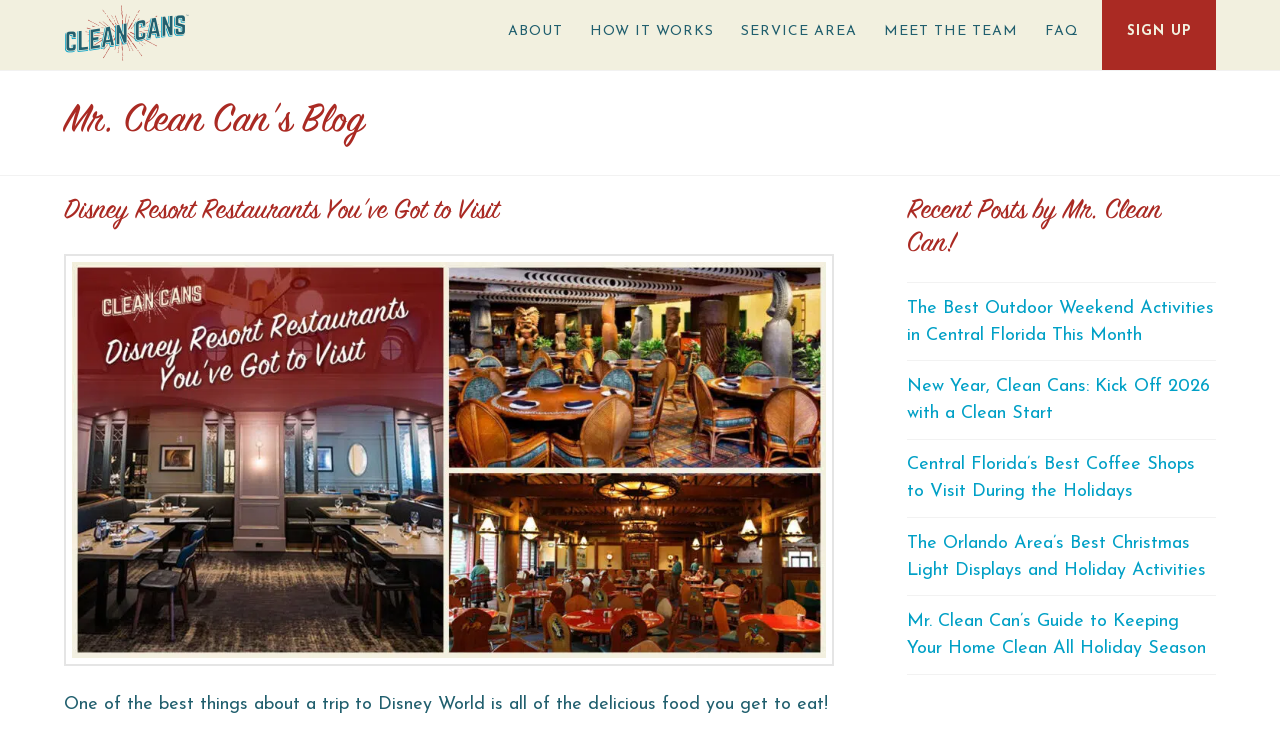

--- FILE ---
content_type: text/html; charset=UTF-8
request_url: https://cleancans.com/disney-resort-restaurants-youve-got-to-visit/
body_size: 28568
content:
<!DOCTYPE html>
<html class="no-js" lang="en-US" prefix="og: https://ogp.me/ns#">
<head>
<meta charset="UTF-8">
<script type="text/javascript">
/* <![CDATA[ */
var gform;gform||(document.addEventListener("gform_main_scripts_loaded",function(){gform.scriptsLoaded=!0}),document.addEventListener("gform/theme/scripts_loaded",function(){gform.themeScriptsLoaded=!0}),window.addEventListener("DOMContentLoaded",function(){gform.domLoaded=!0}),gform={domLoaded:!1,scriptsLoaded:!1,themeScriptsLoaded:!1,isFormEditor:()=>"function"==typeof InitializeEditor,callIfLoaded:function(o){return!(!gform.domLoaded||!gform.scriptsLoaded||!gform.themeScriptsLoaded&&!gform.isFormEditor()||(gform.isFormEditor()&&console.warn("The use of gform.initializeOnLoaded() is deprecated in the form editor context and will be removed in Gravity Forms 3.1."),o(),0))},initializeOnLoaded:function(o){gform.callIfLoaded(o)||(document.addEventListener("gform_main_scripts_loaded",()=>{gform.scriptsLoaded=!0,gform.callIfLoaded(o)}),document.addEventListener("gform/theme/scripts_loaded",()=>{gform.themeScriptsLoaded=!0,gform.callIfLoaded(o)}),window.addEventListener("DOMContentLoaded",()=>{gform.domLoaded=!0,gform.callIfLoaded(o)}))},hooks:{action:{},filter:{}},addAction:function(o,r,e,t){gform.addHook("action",o,r,e,t)},addFilter:function(o,r,e,t){gform.addHook("filter",o,r,e,t)},doAction:function(o){gform.doHook("action",o,arguments)},applyFilters:function(o){return gform.doHook("filter",o,arguments)},removeAction:function(o,r){gform.removeHook("action",o,r)},removeFilter:function(o,r,e){gform.removeHook("filter",o,r,e)},addHook:function(o,r,e,t,n){null==gform.hooks[o][r]&&(gform.hooks[o][r]=[]);var d=gform.hooks[o][r];null==n&&(n=r+"_"+d.length),gform.hooks[o][r].push({tag:n,callable:e,priority:t=null==t?10:t})},doHook:function(r,o,e){var t;if(e=Array.prototype.slice.call(e,1),null!=gform.hooks[r][o]&&((o=gform.hooks[r][o]).sort(function(o,r){return o.priority-r.priority}),o.forEach(function(o){"function"!=typeof(t=o.callable)&&(t=window[t]),"action"==r?t.apply(null,e):e[0]=t.apply(null,e)})),"filter"==r)return e[0]},removeHook:function(o,r,t,n){var e;null!=gform.hooks[o][r]&&(e=(e=gform.hooks[o][r]).filter(function(o,r,e){return!!(null!=n&&n!=o.tag||null!=t&&t!=o.priority)}),gform.hooks[o][r]=e)}});
/* ]]> */
</script>

<meta name="viewport" content="width=device-width, initial-scale=1.0">
<link rel="pingback" href="https://cleancans.com/xmlrpc.php">
	<style>img:is([sizes="auto" i], [sizes^="auto," i]) { contain-intrinsic-size: 3000px 1500px }</style>
	
<!-- Search Engine Optimization by Rank Math - https://rankmath.com/ -->
<title>Disney Resort Restaurants You&#039;ve Got to Visit - Clean Cans</title>
<meta name="description" content="With just over 25 Walt Disney World Resort hotels, there are many restaurants to choose from. But which ones are the best?"/>
<meta name="robots" content="follow, index, max-snippet:-1, max-video-preview:-1, max-image-preview:large"/>
<link rel="canonical" href="https://cleancans.com/disney-resort-restaurants-youve-got-to-visit/" />
<meta property="og:locale" content="en_US" />
<meta property="og:type" content="article" />
<meta property="og:title" content="Disney Resort Restaurants You&#039;ve Got to Visit - Clean Cans" />
<meta property="og:description" content="With just over 25 Walt Disney World Resort hotels, there are many restaurants to choose from. But which ones are the best?" />
<meta property="og:url" content="https://cleancans.com/disney-resort-restaurants-youve-got-to-visit/" />
<meta property="og:site_name" content="Clean Cans" />
<meta property="article:publisher" content="https://www.facebook.com/CleanCans/" />
<meta property="article:tag" content="celebration" />
<meta property="article:tag" content="celebration fl" />
<meta property="article:tag" content="central florida" />
<meta property="article:tag" content="disney" />
<meta property="article:tag" content="family" />
<meta property="article:tag" content="family fun" />
<meta property="article:tag" content="Family Time" />
<meta property="article:tag" content="florida" />
<meta property="article:tag" content="Fun" />
<meta property="article:tag" content="orlando" />
<meta property="article:tag" content="things to do" />
<meta property="article:section" content="Things to Do" />
<meta property="og:updated_time" content="2022-10-06T09:10:37-04:00" />
<meta property="og:image" content="https://cleancans.com/wp-content/uploads/Disney-Resort-Restaurants-Youve-Got-To-Visit.jpg" />
<meta property="og:image:secure_url" content="https://cleancans.com/wp-content/uploads/Disney-Resort-Restaurants-Youve-Got-To-Visit.jpg" />
<meta property="og:image:width" content="1200" />
<meta property="og:image:height" content="630" />
<meta property="og:image:alt" content="Disney Resort Restaurants You&#8217;ve Got to Visit" />
<meta property="og:image:type" content="image/jpeg" />
<meta property="article:published_time" content="2021-08-11T10:06:15-04:00" />
<meta property="article:modified_time" content="2022-10-06T09:10:37-04:00" />
<meta name="twitter:card" content="summary_large_image" />
<meta name="twitter:title" content="Disney Resort Restaurants You&#039;ve Got to Visit - Clean Cans" />
<meta name="twitter:description" content="With just over 25 Walt Disney World Resort hotels, there are many restaurants to choose from. But which ones are the best?" />
<meta name="twitter:site" content="@mrcleancan" />
<meta name="twitter:creator" content="@mrcleancan" />
<meta name="twitter:image" content="https://cleancans.com/wp-content/uploads/Disney-Resort-Restaurants-Youve-Got-To-Visit.jpg" />
<meta name="twitter:label1" content="Written by" />
<meta name="twitter:data1" content="Mr. Clean Can" />
<meta name="twitter:label2" content="Time to read" />
<meta name="twitter:data2" content="4 minutes" />
<script type="application/ld+json" class="rank-math-schema">{"@context":"https://schema.org","@graph":[{"@type":"Place","@id":"https://cleancans.com/#place","geo":{"@type":"GeoCoordinates","latitude":"28.548771","longitude":"-81.568413"},"hasMap":"https://www.google.com/maps/search/?api=1&amp;query=28.548771,-81.568413","address":{"@type":"PostalAddress","streetAddress":"1313 Green Forest Ct #201","addressLocality":"Winter Garden","addressRegion":"Florida","postalCode":"34787","addressCountry":"US"}},{"@type":["LocalBusiness","Organization"],"@id":"https://cleancans.com/#organization","name":"Clean Cans","url":"https://cleancans.com","sameAs":["https://www.facebook.com/CleanCans/","https://twitter.com/mrcleancan","https://www.instagram.com/cleancans/","https://www.linkedin.com/company/clean-cans-llc/","https://www.youtube.com/channel/UCxL9LQQhsyLVoXQD2oJvMxQ"],"email":"hello@cleancans.com","address":{"@type":"PostalAddress","streetAddress":"1313 Green Forest Ct #201","addressLocality":"Winter Garden","addressRegion":"Florida","postalCode":"34787","addressCountry":"US"},"logo":{"@type":"ImageObject","@id":"https://cleancans.com/#logo","url":"https://cleancans.com/wp-content/uploads/clean-cans-400x400-white.jpg","contentUrl":"https://cleancans.com/wp-content/uploads/clean-cans-400x400-white.jpg","caption":"Clean Cans","inLanguage":"en-US","width":"400","height":"400"},"openingHours":["Monday,Tuesday,Wednesday,Thursday,Friday 08:00-17:00"],"location":{"@id":"https://cleancans.com/#place"},"image":{"@id":"https://cleancans.com/#logo"},"telephone":"321-402-4470"},{"@type":"WebSite","@id":"https://cleancans.com/#website","url":"https://cleancans.com","name":"Clean Cans","publisher":{"@id":"https://cleancans.com/#organization"},"inLanguage":"en-US"},{"@type":"ImageObject","@id":"https://cleancans.com/wp-content/uploads/Disney-Resort-Restaurants-Youve-Got-To-Visit.jpg","url":"https://cleancans.com/wp-content/uploads/Disney-Resort-Restaurants-Youve-Got-To-Visit.jpg","width":"1200","height":"630","inLanguage":"en-US"},{"@type":"WebPage","@id":"https://cleancans.com/disney-resort-restaurants-youve-got-to-visit/#webpage","url":"https://cleancans.com/disney-resort-restaurants-youve-got-to-visit/","name":"Disney Resort Restaurants You&#039;ve Got to Visit - Clean Cans","datePublished":"2021-08-11T10:06:15-04:00","dateModified":"2022-10-06T09:10:37-04:00","isPartOf":{"@id":"https://cleancans.com/#website"},"primaryImageOfPage":{"@id":"https://cleancans.com/wp-content/uploads/Disney-Resort-Restaurants-Youve-Got-To-Visit.jpg"},"inLanguage":"en-US"},{"@type":"Person","@id":"https://cleancans.com/disney-resort-restaurants-youve-got-to-visit/#author","name":"Mr. Clean Can","image":{"@type":"ImageObject","@id":"https://secure.gravatar.com/avatar/efdddf8bf6c238f3c45f5ff8787a6b1d?s=96&amp;d=mm&amp;r=g","url":"https://secure.gravatar.com/avatar/efdddf8bf6c238f3c45f5ff8787a6b1d?s=96&amp;d=mm&amp;r=g","caption":"Mr. Clean Can","inLanguage":"en-US"},"worksFor":{"@id":"https://cleancans.com/#organization"}},{"@type":"BlogPosting","headline":"Disney Resort Restaurants You&#039;ve Got to Visit - Clean Cans","datePublished":"2021-08-11T10:06:15-04:00","dateModified":"2022-10-06T09:10:37-04:00","author":{"@id":"https://cleancans.com/disney-resort-restaurants-youve-got-to-visit/#author","name":"Mr. Clean Can"},"publisher":{"@id":"https://cleancans.com/#organization"},"description":"With just over 25 Walt Disney World Resort hotels, there are many restaurants to choose from. But which ones are the best?","name":"Disney Resort Restaurants You&#039;ve Got to Visit - Clean Cans","@id":"https://cleancans.com/disney-resort-restaurants-youve-got-to-visit/#richSnippet","isPartOf":{"@id":"https://cleancans.com/disney-resort-restaurants-youve-got-to-visit/#webpage"},"image":{"@id":"https://cleancans.com/wp-content/uploads/Disney-Resort-Restaurants-Youve-Got-To-Visit.jpg"},"inLanguage":"en-US","mainEntityOfPage":{"@id":"https://cleancans.com/disney-resort-restaurants-youve-got-to-visit/#webpage"}}]}</script>
<!-- /Rank Math WordPress SEO plugin -->

<link rel='dns-prefetch' href='//www.googletagmanager.com' />
<link rel="alternate" type="application/rss+xml" title="Clean Cans &raquo; Feed" href="https://cleancans.com/feed/" />
<link rel="alternate" type="application/rss+xml" title="Clean Cans &raquo; Comments Feed" href="https://cleancans.com/comments/feed/" />
<script type="text/javascript">
/* <![CDATA[ */
window._wpemojiSettings = {"baseUrl":"https:\/\/s.w.org\/images\/core\/emoji\/15.0.3\/72x72\/","ext":".png","svgUrl":"https:\/\/s.w.org\/images\/core\/emoji\/15.0.3\/svg\/","svgExt":".svg","source":{"concatemoji":"https:\/\/cleancans.com\/wp-includes\/js\/wp-emoji-release.min.js?ver=6.7.4"}};
/*! This file is auto-generated */
!function(i,n){var o,s,e;function c(e){try{var t={supportTests:e,timestamp:(new Date).valueOf()};sessionStorage.setItem(o,JSON.stringify(t))}catch(e){}}function p(e,t,n){e.clearRect(0,0,e.canvas.width,e.canvas.height),e.fillText(t,0,0);var t=new Uint32Array(e.getImageData(0,0,e.canvas.width,e.canvas.height).data),r=(e.clearRect(0,0,e.canvas.width,e.canvas.height),e.fillText(n,0,0),new Uint32Array(e.getImageData(0,0,e.canvas.width,e.canvas.height).data));return t.every(function(e,t){return e===r[t]})}function u(e,t,n){switch(t){case"flag":return n(e,"\ud83c\udff3\ufe0f\u200d\u26a7\ufe0f","\ud83c\udff3\ufe0f\u200b\u26a7\ufe0f")?!1:!n(e,"\ud83c\uddfa\ud83c\uddf3","\ud83c\uddfa\u200b\ud83c\uddf3")&&!n(e,"\ud83c\udff4\udb40\udc67\udb40\udc62\udb40\udc65\udb40\udc6e\udb40\udc67\udb40\udc7f","\ud83c\udff4\u200b\udb40\udc67\u200b\udb40\udc62\u200b\udb40\udc65\u200b\udb40\udc6e\u200b\udb40\udc67\u200b\udb40\udc7f");case"emoji":return!n(e,"\ud83d\udc26\u200d\u2b1b","\ud83d\udc26\u200b\u2b1b")}return!1}function f(e,t,n){var r="undefined"!=typeof WorkerGlobalScope&&self instanceof WorkerGlobalScope?new OffscreenCanvas(300,150):i.createElement("canvas"),a=r.getContext("2d",{willReadFrequently:!0}),o=(a.textBaseline="top",a.font="600 32px Arial",{});return e.forEach(function(e){o[e]=t(a,e,n)}),o}function t(e){var t=i.createElement("script");t.src=e,t.defer=!0,i.head.appendChild(t)}"undefined"!=typeof Promise&&(o="wpEmojiSettingsSupports",s=["flag","emoji"],n.supports={everything:!0,everythingExceptFlag:!0},e=new Promise(function(e){i.addEventListener("DOMContentLoaded",e,{once:!0})}),new Promise(function(t){var n=function(){try{var e=JSON.parse(sessionStorage.getItem(o));if("object"==typeof e&&"number"==typeof e.timestamp&&(new Date).valueOf()<e.timestamp+604800&&"object"==typeof e.supportTests)return e.supportTests}catch(e){}return null}();if(!n){if("undefined"!=typeof Worker&&"undefined"!=typeof OffscreenCanvas&&"undefined"!=typeof URL&&URL.createObjectURL&&"undefined"!=typeof Blob)try{var e="postMessage("+f.toString()+"("+[JSON.stringify(s),u.toString(),p.toString()].join(",")+"));",r=new Blob([e],{type:"text/javascript"}),a=new Worker(URL.createObjectURL(r),{name:"wpTestEmojiSupports"});return void(a.onmessage=function(e){c(n=e.data),a.terminate(),t(n)})}catch(e){}c(n=f(s,u,p))}t(n)}).then(function(e){for(var t in e)n.supports[t]=e[t],n.supports.everything=n.supports.everything&&n.supports[t],"flag"!==t&&(n.supports.everythingExceptFlag=n.supports.everythingExceptFlag&&n.supports[t]);n.supports.everythingExceptFlag=n.supports.everythingExceptFlag&&!n.supports.flag,n.DOMReady=!1,n.readyCallback=function(){n.DOMReady=!0}}).then(function(){return e}).then(function(){var e;n.supports.everything||(n.readyCallback(),(e=n.source||{}).concatemoji?t(e.concatemoji):e.wpemoji&&e.twemoji&&(t(e.twemoji),t(e.wpemoji)))}))}((window,document),window._wpemojiSettings);
/* ]]> */
</script>
<link rel='stylesheet' id='wc-blocks-integration-css' href='https://cleancans.com/wp-content/plugins/woocommerce-subscriptions/vendor/woocommerce/subscriptions-core/build/index.css?ver=8.2.0' type='text/css' media='all' />
<link rel='stylesheet' id='woocommerce-smart-coupons-available-coupons-block-css' href='https://cleancans.com/wp-content/plugins/woocommerce-smart-coupons/blocks/build/style-woocommerce-smart-coupons-available-coupons-block.css?ver=9.35.0' type='text/css' media='all' />
<link rel='stylesheet' id='wp-components-css' href='https://cleancans.com/wp-includes/css/dist/components/style.min.css?ver=6.7.4' type='text/css' media='all' />
<link rel='stylesheet' id='woocommerce-smart-coupons-send-coupon-form-block-css' href='https://cleancans.com/wp-content/plugins/woocommerce-smart-coupons/blocks/build/style-woocommerce-smart-coupons-send-coupon-form-block.css?ver=9.35.0' type='text/css' media='all' />
<link rel='stylesheet' id='woocommerce-smart-coupons-action-tab-frontend-css' href='https://cleancans.com/wp-content/plugins/woocommerce-smart-coupons/blocks/build/style-woocommerce-smart-coupons-action-tab-frontend.css?ver=9.35.0' type='text/css' media='all' />
<style id='wp-emoji-styles-inline-css' type='text/css'>

	img.wp-smiley, img.emoji {
		display: inline !important;
		border: none !important;
		box-shadow: none !important;
		height: 1em !important;
		width: 1em !important;
		margin: 0 0.07em !important;
		vertical-align: -0.1em !important;
		background: none !important;
		padding: 0 !important;
	}
</style>
<link rel='stylesheet' id='wp-block-library-css' href='https://cleancans.com/wp-includes/css/dist/block-library/style.min.css?ver=6.7.4' type='text/css' media='all' />
<style id='wp-block-library-theme-inline-css' type='text/css'>
.wp-block-audio :where(figcaption){color:#555;font-size:13px;text-align:center}.is-dark-theme .wp-block-audio :where(figcaption){color:#ffffffa6}.wp-block-audio{margin:0 0 1em}.wp-block-code{border:1px solid #ccc;border-radius:4px;font-family:Menlo,Consolas,monaco,monospace;padding:.8em 1em}.wp-block-embed :where(figcaption){color:#555;font-size:13px;text-align:center}.is-dark-theme .wp-block-embed :where(figcaption){color:#ffffffa6}.wp-block-embed{margin:0 0 1em}.blocks-gallery-caption{color:#555;font-size:13px;text-align:center}.is-dark-theme .blocks-gallery-caption{color:#ffffffa6}:root :where(.wp-block-image figcaption){color:#555;font-size:13px;text-align:center}.is-dark-theme :root :where(.wp-block-image figcaption){color:#ffffffa6}.wp-block-image{margin:0 0 1em}.wp-block-pullquote{border-bottom:4px solid;border-top:4px solid;color:currentColor;margin-bottom:1.75em}.wp-block-pullquote cite,.wp-block-pullquote footer,.wp-block-pullquote__citation{color:currentColor;font-size:.8125em;font-style:normal;text-transform:uppercase}.wp-block-quote{border-left:.25em solid;margin:0 0 1.75em;padding-left:1em}.wp-block-quote cite,.wp-block-quote footer{color:currentColor;font-size:.8125em;font-style:normal;position:relative}.wp-block-quote:where(.has-text-align-right){border-left:none;border-right:.25em solid;padding-left:0;padding-right:1em}.wp-block-quote:where(.has-text-align-center){border:none;padding-left:0}.wp-block-quote.is-large,.wp-block-quote.is-style-large,.wp-block-quote:where(.is-style-plain){border:none}.wp-block-search .wp-block-search__label{font-weight:700}.wp-block-search__button{border:1px solid #ccc;padding:.375em .625em}:where(.wp-block-group.has-background){padding:1.25em 2.375em}.wp-block-separator.has-css-opacity{opacity:.4}.wp-block-separator{border:none;border-bottom:2px solid;margin-left:auto;margin-right:auto}.wp-block-separator.has-alpha-channel-opacity{opacity:1}.wp-block-separator:not(.is-style-wide):not(.is-style-dots){width:100px}.wp-block-separator.has-background:not(.is-style-dots){border-bottom:none;height:1px}.wp-block-separator.has-background:not(.is-style-wide):not(.is-style-dots){height:2px}.wp-block-table{margin:0 0 1em}.wp-block-table td,.wp-block-table th{word-break:normal}.wp-block-table :where(figcaption){color:#555;font-size:13px;text-align:center}.is-dark-theme .wp-block-table :where(figcaption){color:#ffffffa6}.wp-block-video :where(figcaption){color:#555;font-size:13px;text-align:center}.is-dark-theme .wp-block-video :where(figcaption){color:#ffffffa6}.wp-block-video{margin:0 0 1em}:root :where(.wp-block-template-part.has-background){margin-bottom:0;margin-top:0;padding:1.25em 2.375em}
</style>
<style id='getwooplugins-attribute-filter-style-inline-css' type='text/css'>
.storepress-search-list-wrapper{display:flex;flex-direction:column;gap:1px}.storepress-components-search-control{margin-bottom:0!important;position:relative}.storepress-components-search-control input[type=search].storepress-components-search-control__input{background:#f0f0f0;border:none;border-radius:2px;box-shadow:0 0 0 transparent;display:block;font-family:-apple-system,BlinkMacSystemFont,Segoe UI,Roboto,Oxygen-Sans,Ubuntu,Cantarell,Helvetica Neue,sans-serif;font-size:16px;height:48px;line-height:normal;margin-left:0;margin-right:0;padding:16px 48px 16px 16px;transition:box-shadow .1s linear;width:100%}@media(prefers-reduced-motion:reduce){.storepress-components-search-control input[type=search].storepress-components-search-control__input{transition-delay:0s;transition-duration:0s}}@media(min-width:600px){.storepress-components-search-control input[type=search].storepress-components-search-control__input{font-size:13px;line-height:normal}}.storepress-components-search-control input[type=search].storepress-components-search-control__input:focus{border-color:var(--wp-admin-theme-color);box-shadow:0 0 0 .5px var(--wp-admin-theme-color);outline:2px solid transparent}.storepress-components-search-control input[type=search].storepress-components-search-control__input::-webkit-input-placeholder{color:rgba(30,30,30,.62)}.storepress-components-search-control input[type=search].storepress-components-search-control__input::-moz-placeholder{color:rgba(30,30,30,.62);opacity:1}.storepress-components-search-control input[type=search].storepress-components-search-control__input:-ms-input-placeholder{color:rgba(30,30,30,.62)}@media(min-width:600px){.storepress-components-search-control input[type=search].storepress-components-search-control__input{font-size:13px}}.storepress-components-search-control input[type=search].storepress-components-search-control__input:focus{background:#fff;box-shadow:inset 0 0 0 var(--wp-admin-border-width-focus) var(--wp-components-color-accent,var(--wp-admin-theme-color,#3858e9))}.storepress-components-search-control input[type=search].storepress-components-search-control__input::-moz-placeholder{color:#757575}.storepress-components-search-control input[type=search].storepress-components-search-control__input::placeholder{color:#757575}.storepress-components-search-control input[type=search].storepress-components-search-control__input::-webkit-search-cancel-button,.storepress-components-search-control input[type=search].storepress-components-search-control__input::-webkit-search-decoration,.storepress-components-search-control input[type=search].storepress-components-search-control__input::-webkit-search-results-button,.storepress-components-search-control input[type=search].storepress-components-search-control__input::-webkit-search-results-decoration{-webkit-appearance:none}.storepress-components-search-control__icon{align-items:center;bottom:0;display:flex;justify-content:center;position:absolute;right:12px;top:0;width:24px}.storepress-components-search-control__icon>svg{margin:8px 0}.storepress-components-search-control__input-wrapper{position:relative}.storepress-search-list-search-result-wrapper{border:1px solid #f0f0f0}.storepress-search-list-search-result-wrapper li,.storepress-search-list-search-result-wrapper ul{list-style:none;margin:0;padding:0}.storepress-search-list-search-result-wrapper ul{border:1px solid #f0f0f0;max-height:40vh;overflow:auto}.storepress-search-list-search-result-wrapper li{align-items:center;border-bottom:1px solid #f0f0f0;color:#2f2f2f;display:flex;font-family:-apple-system,BlinkMacSystemFont,Segoe UI,Roboto,Oxygen-Sans,Ubuntu,Cantarell,Helvetica Neue,sans-serif;font-size:13px;gap:5px;padding:8px}.storepress-search-list-search-result-wrapper li.selected,.storepress-search-list-search-result-wrapper li:hover{background-color:#f0f0f0}.storepress-search-list-search-result-wrapper li:last-child{border-bottom:none}.storepress-search-list-search-result-wrapper li input{height:20px;margin:0;padding:0;width:20px}.storepress-search-list-search-result-wrapper li input[type=radio]{-webkit-appearance:auto;box-shadow:none}.storepress-search-list-search-result-wrapper li input[type=radio]:before{display:none}.storepress-search-list-search-result-wrapper li .storepress-search-list-search-result-item{background-color:#fff}.storepress-search-list-search-result-wrapper li .storepress-search-list-search-result-item__label{cursor:pointer}.storepress-search-list-search-result-wrapper li .storepress-search-list-search-result-item__title{box-sizing:content-box;height:20px;padding:4px}.storepress-search-list-search-result-wrapper li .storepress-search-list-search-result-item__meta{background-color:#ddd;border-radius:5px;padding:4px}
.wp-block-getwooplugins-attribute-filter .filter-items{display:flex;flex-direction:column;float:none!important;gap:10px;margin:0;padding:0}.wp-block-getwooplugins-attribute-filter .filter-items li{list-style:none}.wp-block-getwooplugins-attribute-filter .filter-items.enabled-filter-display-limit-mode .filter-item:not(.selected):nth-child(n+10){display:none!important}.wp-block-getwooplugins-attribute-filter .filter-items.enabled-filter-display-limit-mode .filter-item-more{align-self:flex-end;display:flex}.wp-block-getwooplugins-attribute-filter.is-style-button .filter-items.enabled-filter-display-limit-mode .filter-item-more{align-items:center;align-self:auto}.wp-block-getwooplugins-attribute-filter .filter-item-more{display:none}.wp-block-getwooplugins-attribute-filter .filter-item{align-items:center;display:flex;flex-direction:row;gap:10px;justify-content:space-between}.wp-block-getwooplugins-attribute-filter .filter-item .item{border:2px solid #fff;box-shadow:var(--wvs-item-box-shadow,0 0 0 1px #a8a8a8);box-sizing:border-box;display:block;height:100%;transition:box-shadow .2s ease;width:100%}.wp-block-getwooplugins-attribute-filter .filter-item .item:hover{box-shadow:var(--wvs-hover-item-box-shadow,0 0 0 3px #ddd)}.wp-block-getwooplugins-attribute-filter .filter-item .text{display:inline-block;font-size:.875em}.wp-block-getwooplugins-attribute-filter .filter-item.style-squared .count,.wp-block-getwooplugins-attribute-filter .filter-item.style-squared .item{border-radius:3px}.wp-block-getwooplugins-attribute-filter .filter-item.style-rounded .item{border-radius:100%}.wp-block-getwooplugins-attribute-filter .filter-item.style-rounded .count{border-radius:12px}.wp-block-getwooplugins-attribute-filter .filter-item-wrapper{align-items:center;display:flex;gap:10px}.wp-block-getwooplugins-attribute-filter .filter-item-contents{display:flex;height:var(--wvs-archive-product-item-height,30px);justify-content:center;position:relative;width:var(--wvs-archive-product-item-width,30px)}.wp-block-getwooplugins-attribute-filter .filter-item .count{border:1px solid rgba(0,0,0,.102);color:#000;font-size:12px;line-height:10px;min-width:10px;padding:5px;text-align:center}.wp-block-getwooplugins-attribute-filter .filter-item-inner{width:100%}.wp-block-getwooplugins-attribute-filter .filter-item.selected{order:-1}.wp-block-getwooplugins-attribute-filter .filter-item.selected .item{box-shadow:var(--wvs-selected-item-box-shadow,0 0 0 2px #000)}.wp-block-getwooplugins-attribute-filter .filter-item.selected .filter-item-inner:before{background-image:var(--wvs-tick);background-position:50%;background-repeat:no-repeat;background-size:60%;content:" ";display:block;height:100%;position:absolute;width:100%}.wp-block-getwooplugins-attribute-filter .filter-item.selected .count{background:#000;border:1px solid #000;color:#fff}.wp-block-getwooplugins-attribute-filter.is-style-button .filter-items{flex-direction:row;flex-wrap:wrap}.wp-block-getwooplugins-attribute-filter.is-style-button .filter-item{border:1px solid rgba(0,0,0,.102);border-radius:3px;margin:0;padding:5px 8px 5px 5px}.wp-block-getwooplugins-attribute-filter.is-style-button .filter-item.style-rounded{border-radius:40px}.wp-block-getwooplugins-attribute-filter.is-style-button .filter-item.selected{border:1px solid #000}

</style>
<style id='classic-theme-styles-inline-css' type='text/css'>
/*! This file is auto-generated */
.wp-block-button__link{color:#fff;background-color:#32373c;border-radius:9999px;box-shadow:none;text-decoration:none;padding:calc(.667em + 2px) calc(1.333em + 2px);font-size:1.125em}.wp-block-file__button{background:#32373c;color:#fff;text-decoration:none}
</style>
<style id='global-styles-inline-css' type='text/css'>
:root{--wp--preset--aspect-ratio--square: 1;--wp--preset--aspect-ratio--4-3: 4/3;--wp--preset--aspect-ratio--3-4: 3/4;--wp--preset--aspect-ratio--3-2: 3/2;--wp--preset--aspect-ratio--2-3: 2/3;--wp--preset--aspect-ratio--16-9: 16/9;--wp--preset--aspect-ratio--9-16: 9/16;--wp--preset--color--black: #000000;--wp--preset--color--cyan-bluish-gray: #abb8c3;--wp--preset--color--white: #ffffff;--wp--preset--color--pale-pink: #f78da7;--wp--preset--color--vivid-red: #cf2e2e;--wp--preset--color--luminous-vivid-orange: #ff6900;--wp--preset--color--luminous-vivid-amber: #fcb900;--wp--preset--color--light-green-cyan: #7bdcb5;--wp--preset--color--vivid-green-cyan: #00d084;--wp--preset--color--pale-cyan-blue: #8ed1fc;--wp--preset--color--vivid-cyan-blue: #0693e3;--wp--preset--color--vivid-purple: #9b51e0;--wp--preset--gradient--vivid-cyan-blue-to-vivid-purple: linear-gradient(135deg,rgba(6,147,227,1) 0%,rgb(155,81,224) 100%);--wp--preset--gradient--light-green-cyan-to-vivid-green-cyan: linear-gradient(135deg,rgb(122,220,180) 0%,rgb(0,208,130) 100%);--wp--preset--gradient--luminous-vivid-amber-to-luminous-vivid-orange: linear-gradient(135deg,rgba(252,185,0,1) 0%,rgba(255,105,0,1) 100%);--wp--preset--gradient--luminous-vivid-orange-to-vivid-red: linear-gradient(135deg,rgba(255,105,0,1) 0%,rgb(207,46,46) 100%);--wp--preset--gradient--very-light-gray-to-cyan-bluish-gray: linear-gradient(135deg,rgb(238,238,238) 0%,rgb(169,184,195) 100%);--wp--preset--gradient--cool-to-warm-spectrum: linear-gradient(135deg,rgb(74,234,220) 0%,rgb(151,120,209) 20%,rgb(207,42,186) 40%,rgb(238,44,130) 60%,rgb(251,105,98) 80%,rgb(254,248,76) 100%);--wp--preset--gradient--blush-light-purple: linear-gradient(135deg,rgb(255,206,236) 0%,rgb(152,150,240) 100%);--wp--preset--gradient--blush-bordeaux: linear-gradient(135deg,rgb(254,205,165) 0%,rgb(254,45,45) 50%,rgb(107,0,62) 100%);--wp--preset--gradient--luminous-dusk: linear-gradient(135deg,rgb(255,203,112) 0%,rgb(199,81,192) 50%,rgb(65,88,208) 100%);--wp--preset--gradient--pale-ocean: linear-gradient(135deg,rgb(255,245,203) 0%,rgb(182,227,212) 50%,rgb(51,167,181) 100%);--wp--preset--gradient--electric-grass: linear-gradient(135deg,rgb(202,248,128) 0%,rgb(113,206,126) 100%);--wp--preset--gradient--midnight: linear-gradient(135deg,rgb(2,3,129) 0%,rgb(40,116,252) 100%);--wp--preset--font-size--small: 13px;--wp--preset--font-size--medium: 20px;--wp--preset--font-size--large: 36px;--wp--preset--font-size--x-large: 42px;--wp--preset--spacing--20: 0.44rem;--wp--preset--spacing--30: 0.67rem;--wp--preset--spacing--40: 1rem;--wp--preset--spacing--50: 1.5rem;--wp--preset--spacing--60: 2.25rem;--wp--preset--spacing--70: 3.38rem;--wp--preset--spacing--80: 5.06rem;--wp--preset--shadow--natural: 6px 6px 9px rgba(0, 0, 0, 0.2);--wp--preset--shadow--deep: 12px 12px 50px rgba(0, 0, 0, 0.4);--wp--preset--shadow--sharp: 6px 6px 0px rgba(0, 0, 0, 0.2);--wp--preset--shadow--outlined: 6px 6px 0px -3px rgba(255, 255, 255, 1), 6px 6px rgba(0, 0, 0, 1);--wp--preset--shadow--crisp: 6px 6px 0px rgba(0, 0, 0, 1);}:where(.is-layout-flex){gap: 0.5em;}:where(.is-layout-grid){gap: 0.5em;}body .is-layout-flex{display: flex;}.is-layout-flex{flex-wrap: wrap;align-items: center;}.is-layout-flex > :is(*, div){margin: 0;}body .is-layout-grid{display: grid;}.is-layout-grid > :is(*, div){margin: 0;}:where(.wp-block-columns.is-layout-flex){gap: 2em;}:where(.wp-block-columns.is-layout-grid){gap: 2em;}:where(.wp-block-post-template.is-layout-flex){gap: 1.25em;}:where(.wp-block-post-template.is-layout-grid){gap: 1.25em;}.has-black-color{color: var(--wp--preset--color--black) !important;}.has-cyan-bluish-gray-color{color: var(--wp--preset--color--cyan-bluish-gray) !important;}.has-white-color{color: var(--wp--preset--color--white) !important;}.has-pale-pink-color{color: var(--wp--preset--color--pale-pink) !important;}.has-vivid-red-color{color: var(--wp--preset--color--vivid-red) !important;}.has-luminous-vivid-orange-color{color: var(--wp--preset--color--luminous-vivid-orange) !important;}.has-luminous-vivid-amber-color{color: var(--wp--preset--color--luminous-vivid-amber) !important;}.has-light-green-cyan-color{color: var(--wp--preset--color--light-green-cyan) !important;}.has-vivid-green-cyan-color{color: var(--wp--preset--color--vivid-green-cyan) !important;}.has-pale-cyan-blue-color{color: var(--wp--preset--color--pale-cyan-blue) !important;}.has-vivid-cyan-blue-color{color: var(--wp--preset--color--vivid-cyan-blue) !important;}.has-vivid-purple-color{color: var(--wp--preset--color--vivid-purple) !important;}.has-black-background-color{background-color: var(--wp--preset--color--black) !important;}.has-cyan-bluish-gray-background-color{background-color: var(--wp--preset--color--cyan-bluish-gray) !important;}.has-white-background-color{background-color: var(--wp--preset--color--white) !important;}.has-pale-pink-background-color{background-color: var(--wp--preset--color--pale-pink) !important;}.has-vivid-red-background-color{background-color: var(--wp--preset--color--vivid-red) !important;}.has-luminous-vivid-orange-background-color{background-color: var(--wp--preset--color--luminous-vivid-orange) !important;}.has-luminous-vivid-amber-background-color{background-color: var(--wp--preset--color--luminous-vivid-amber) !important;}.has-light-green-cyan-background-color{background-color: var(--wp--preset--color--light-green-cyan) !important;}.has-vivid-green-cyan-background-color{background-color: var(--wp--preset--color--vivid-green-cyan) !important;}.has-pale-cyan-blue-background-color{background-color: var(--wp--preset--color--pale-cyan-blue) !important;}.has-vivid-cyan-blue-background-color{background-color: var(--wp--preset--color--vivid-cyan-blue) !important;}.has-vivid-purple-background-color{background-color: var(--wp--preset--color--vivid-purple) !important;}.has-black-border-color{border-color: var(--wp--preset--color--black) !important;}.has-cyan-bluish-gray-border-color{border-color: var(--wp--preset--color--cyan-bluish-gray) !important;}.has-white-border-color{border-color: var(--wp--preset--color--white) !important;}.has-pale-pink-border-color{border-color: var(--wp--preset--color--pale-pink) !important;}.has-vivid-red-border-color{border-color: var(--wp--preset--color--vivid-red) !important;}.has-luminous-vivid-orange-border-color{border-color: var(--wp--preset--color--luminous-vivid-orange) !important;}.has-luminous-vivid-amber-border-color{border-color: var(--wp--preset--color--luminous-vivid-amber) !important;}.has-light-green-cyan-border-color{border-color: var(--wp--preset--color--light-green-cyan) !important;}.has-vivid-green-cyan-border-color{border-color: var(--wp--preset--color--vivid-green-cyan) !important;}.has-pale-cyan-blue-border-color{border-color: var(--wp--preset--color--pale-cyan-blue) !important;}.has-vivid-cyan-blue-border-color{border-color: var(--wp--preset--color--vivid-cyan-blue) !important;}.has-vivid-purple-border-color{border-color: var(--wp--preset--color--vivid-purple) !important;}.has-vivid-cyan-blue-to-vivid-purple-gradient-background{background: var(--wp--preset--gradient--vivid-cyan-blue-to-vivid-purple) !important;}.has-light-green-cyan-to-vivid-green-cyan-gradient-background{background: var(--wp--preset--gradient--light-green-cyan-to-vivid-green-cyan) !important;}.has-luminous-vivid-amber-to-luminous-vivid-orange-gradient-background{background: var(--wp--preset--gradient--luminous-vivid-amber-to-luminous-vivid-orange) !important;}.has-luminous-vivid-orange-to-vivid-red-gradient-background{background: var(--wp--preset--gradient--luminous-vivid-orange-to-vivid-red) !important;}.has-very-light-gray-to-cyan-bluish-gray-gradient-background{background: var(--wp--preset--gradient--very-light-gray-to-cyan-bluish-gray) !important;}.has-cool-to-warm-spectrum-gradient-background{background: var(--wp--preset--gradient--cool-to-warm-spectrum) !important;}.has-blush-light-purple-gradient-background{background: var(--wp--preset--gradient--blush-light-purple) !important;}.has-blush-bordeaux-gradient-background{background: var(--wp--preset--gradient--blush-bordeaux) !important;}.has-luminous-dusk-gradient-background{background: var(--wp--preset--gradient--luminous-dusk) !important;}.has-pale-ocean-gradient-background{background: var(--wp--preset--gradient--pale-ocean) !important;}.has-electric-grass-gradient-background{background: var(--wp--preset--gradient--electric-grass) !important;}.has-midnight-gradient-background{background: var(--wp--preset--gradient--midnight) !important;}.has-small-font-size{font-size: var(--wp--preset--font-size--small) !important;}.has-medium-font-size{font-size: var(--wp--preset--font-size--medium) !important;}.has-large-font-size{font-size: var(--wp--preset--font-size--large) !important;}.has-x-large-font-size{font-size: var(--wp--preset--font-size--x-large) !important;}
:where(.wp-block-post-template.is-layout-flex){gap: 1.25em;}:where(.wp-block-post-template.is-layout-grid){gap: 1.25em;}
:where(.wp-block-columns.is-layout-flex){gap: 2em;}:where(.wp-block-columns.is-layout-grid){gap: 2em;}
:root :where(.wp-block-pullquote){font-size: 1.5em;line-height: 1.6;}
</style>
<link rel='stylesheet' id='woocommerce-smallscreen-css' href='https://cleancans.com/wp-content/plugins/woocommerce/assets/css/woocommerce-smallscreen.css?ver=9.8.6' type='text/css' media='only screen and (max-width: 768px)' />
<style id='woocommerce-inline-inline-css' type='text/css'>
.woocommerce form .form-row .required { visibility: visible; }
</style>
<link rel='stylesheet' id='woo-variation-swatches-css' href='https://cleancans.com/wp-content/plugins/woo-variation-swatches/assets/css/frontend.min.css?ver=1746370880' type='text/css' media='all' />
<style id='woo-variation-swatches-inline-css' type='text/css'>
:root {
--wvs-tick:url("data:image/svg+xml;utf8,%3Csvg filter='drop-shadow(0px 0px 2px rgb(0 0 0 / .8))' xmlns='http://www.w3.org/2000/svg'  viewBox='0 0 30 30'%3E%3Cpath fill='none' stroke='%2381d742' stroke-linecap='round' stroke-linejoin='round' stroke-width='4' d='M4 16L11 23 27 7'/%3E%3C/svg%3E");

--wvs-cross:url("data:image/svg+xml;utf8,%3Csvg filter='drop-shadow(0px 0px 5px rgb(255 255 255 / .6))' xmlns='http://www.w3.org/2000/svg' width='72px' height='72px' viewBox='0 0 24 24'%3E%3Cpath fill='none' stroke='%23ff0000' stroke-linecap='round' stroke-width='0.6' d='M5 5L19 19M19 5L5 19'/%3E%3C/svg%3E");
--wvs-position:flex-start;
--wvs-single-product-large-item-width:40px;
--wvs-single-product-large-item-height:40px;
--wvs-single-product-large-item-font-size:16px;
--wvs-single-product-item-width:50px;
--wvs-single-product-item-height:50px;
--wvs-single-product-item-font-size:20px;
--wvs-archive-product-item-width:30px;
--wvs-archive-product-item-height:30px;
--wvs-archive-product-item-font-size:16px;
--wvs-tooltip-background-color:#333333;
--wvs-tooltip-text-color:#FFFFFF;
--wvs-item-box-shadow:0 0 0 1px #e0e0e0;
--wvs-item-background-color:#f6f6f6;
--wvs-item-text-color:#215f6e;
--wvs-hover-item-box-shadow:0 0 0 3px #b5b5b5;
--wvs-hover-item-background-color:#FFFFFF;
--wvs-hover-item-text-color:#000000;
--wvs-selected-item-box-shadow:0 0 0 2px #b5b5b5;
--wvs-selected-item-background-color:#215f6e;
--wvs-selected-item-text-color:#ffffff}
</style>
<link rel='stylesheet' id='brands-styles-css' href='https://cleancans.com/wp-content/plugins/woocommerce/assets/css/brands.css?ver=9.8.6' type='text/css' media='all' />
<link rel='stylesheet' id='x-stack-css' href='https://cleancans.com/wp-content/themes/pro/framework/dist/css/site/stacks/renew.css?ver=6.6.5' type='text/css' media='all' />
<link rel='stylesheet' id='x-woocommerce-css' href='https://cleancans.com/wp-content/themes/pro/framework/dist/css/site/woocommerce/renew.css?ver=6.6.5' type='text/css' media='all' />
<link rel='stylesheet' id='x-child-css' href='https://cleancans.com/wp-content/themes/pro-clean-cans/style.css?ver=6.6.5' type='text/css' media='all' />
<link rel='stylesheet' id='popup-maker-site-css' href='//cleancans.com/wp-content/uploads/pum/pum-site-styles.css?generated=1755540373&#038;ver=1.20.6' type='text/css' media='all' />
<style id='cs-inline-css' type='text/css'>
@media (min-width:1200px){.x-hide-xl{display:none !important;}}@media (min-width:979px) and (max-width:1199px){.x-hide-lg{display:none !important;}}@media (min-width:767px) and (max-width:978px){.x-hide-md{display:none !important;}}@media (min-width:480px) and (max-width:766px){.x-hide-sm{display:none !important;}}@media (max-width:479px){.x-hide-xs{display:none !important;}} a,h1 a:hover,h2 a:hover,h3 a:hover,h4 a:hover,h5 a:hover,h6 a:hover,.x-comment-time:hover,#reply-title small a,.comment-reply-link:hover,.x-comment-author a:hover,.x-recent-posts a:hover .h-recent-posts{color:#00a0c6;}a:hover,#reply-title small a:hover{color:#505050;}.entry-title i,.entry-title svg{color:#ddd;}.woocommerce .price > .amount,.woocommerce .price > ins > .amount,.woocommerce li.product .entry-header h3 a:hover,.woocommerce .star-rating:before,.woocommerce .star-rating span:before{color:#00a0c6;}a.x-img-thumbnail:hover,li.bypostauthor > article.comment{border-color:#00a0c6;}.woocommerce li.comment.bypostauthor .star-rating-container{border-color:#00a0c6 !important;}.flex-direction-nav a,.flex-control-nav a:hover,.flex-control-nav a.flex-active,.x-dropcap,.x-skill-bar .bar,.x-pricing-column.featured h2,.h-comments-title small,.x-pagination a:hover,.woocommerce-pagination a:hover,.x-entry-share .x-share:hover,.entry-thumb,.widget_tag_cloud .tagcloud a:hover,.widget_product_tag_cloud .tagcloud a:hover,.x-highlight,.x-recent-posts .x-recent-posts-img:after,.x-portfolio-filters{background-color:#00a0c6;}.x-portfolio-filters:hover{background-color:#505050;}.woocommerce .onsale,.widget_price_filter .ui-slider .ui-slider-range,.woocommerce #comments li.comment.bypostauthor article.comment:before{background-color:#00a0c6;}.x-main{width:calc(70% - 3.20197%);}.x-sidebar{width:calc(100% - 3.20197% - 70%);}.h-landmark{font-weight:inherit;}.x-comment-author a{color:#215f6e;}.woocommerce .price > .from,.woocommerce .price > del,.woocommerce p.stars span a:after,.widget_price_filter .price_slider_amount .button,.widget_shopping_cart .buttons .button{color:#215f6e;}.x-comment-author a,.comment-form-author label,.comment-form-email label,.comment-form-url label,.comment-form-rating label,.comment-form-comment label,.widget_calendar #wp-calendar caption,.widget_calendar #wp-calendar th,.x-accordion-heading .x-accordion-toggle,.x-nav-tabs > li > a:hover,.x-nav-tabs > .active > a,.x-nav-tabs > .active > a:hover{color:#aa2a23;}.widget_calendar #wp-calendar th{border-bottom-color:#aa2a23;}.x-pagination span.current,.woocommerce-pagination span[aria-current],.x-portfolio-filters-menu,.widget_tag_cloud .tagcloud a,.h-feature-headline span i,.widget_price_filter .ui-slider .ui-slider-handle{background-color:#aa2a23;}@media (max-width:978.98px){}html{font-size:18px;}@media (min-width:479px){html{font-size:18px;}}@media (min-width:766px){html{font-size:18px;}}@media (min-width:978px){html{font-size:18px;}}@media (min-width:1199px){html{font-size:18px;}}body{font-style:normal;font-weight:inherit;color:#215f6e;background-color:hsl(0,0%,100%);}.w-b{font-weight:inherit !important;}h1,h2,h3,h4,h5,h6,.h1,.h2,.h3,.h4,.h5,.h6,.x-text-headline{font-family:inherit;font-style:normal;font-weight:inherit;}h1,.h1{letter-spacing:.001em;}h2,.h2{letter-spacing:.001em;}h3,.h3{letter-spacing:.001em;}h4,.h4{letter-spacing:.001em;}h5,.h5{letter-spacing:.001em;}h6,.h6{letter-spacing:.001em;}.w-h{font-weight:inherit !important;}.x-container.width{width:90%;}.x-container.max{max-width:1500px;}.x-bar-content.x-container.width{flex-basis:90%;}.x-main.full{float:none;clear:both;display:block;width:auto;}@media (max-width:978.98px){.x-main.full,.x-main.left,.x-main.right,.x-sidebar.left,.x-sidebar.right{float:none;display:block;width:auto !important;}}.entry-header,.entry-content{font-size:1rem;}body,input,button,select,textarea{font-family:"Josefin Sans",sans-serif;}h1,h2,h3,h4,h5,h6,.h1,.h2,.h3,.h4,.h5,.h6,h1 a,h2 a,h3 a,h4 a,h5 a,h6 a,.h1 a,.h2 a,.h3 a,.h4 a,.h5 a,.h6 a,blockquote{color:#aa2a23;}.cfc-h-tx{color:#aa2a23 !important;}.cfc-h-bd{border-color:#aa2a23 !important;}.cfc-h-bg{background-color:#aa2a23 !important;}.cfc-b-tx{color:#215f6e !important;}.cfc-b-bd{border-color:#215f6e !important;}.cfc-b-bg{background-color:#215f6e !important;}.x-btn,.button,[type="submit"]{color:#aa2a23;border-color:#aa2a23;background-color:#ffffff;border-width:3px;text-transform:uppercase;background-color:transparent;border-radius:100em;padding:0.579em 1.105em 0.842em;font-size:19px;}.x-btn:hover,.button:hover,[type="submit"]:hover{color:#00a0c6;border-color:#00a0c6;background-color:#ffffff;border-width:3px;text-transform:uppercase;background-color:transparent;}.x-btn.x-btn-real,.x-btn.x-btn-real:hover{margin-bottom:0.25em;text-shadow:0 0.075em 0.075em rgba(0,0,0,0.65);}.x-btn.x-btn-real{box-shadow:0 0.25em 0 0 #ed44a9,0 4px 9px rgba(0,0,0,0.75);}.x-btn.x-btn-real:hover{box-shadow:0 0.25em 0 0 #c41d7c,0 4px 9px rgba(0,0,0,0.75);}.x-btn.x-btn-flat,.x-btn.x-btn-flat:hover{margin-bottom:0;text-shadow:0 0.075em 0.075em rgba(0,0,0,0.65);box-shadow:none;}.x-btn.x-btn-transparent,.x-btn.x-btn-transparent:hover{margin-bottom:0;border-width:3px;text-shadow:none;text-transform:uppercase;background-color:transparent;box-shadow:none;}.x-cart-notification-icon.loading{color:#545454;}.x-cart-notification:before{background-color:#000000;}.x-cart-notification-icon.added{color:#ffffff;}.x-cart-notification.added:before{background-color:#46a546;}.woocommerce-MyAccount-navigation-link a{color:#215f6e;}.woocommerce-MyAccount-navigation-link a:hover,.woocommerce-MyAccount-navigation-link.is-active a{color:#aa2a23;}.cart_item .product-remove a{color:#215f6e;}.cart_item .product-remove a:hover{color:#aa2a23;}.cart_item .product-name a{color:#aa2a23;}.cart_item .product-name a:hover{color:#00a0c6;}.woocommerce p.stars span a{background-color:#00a0c6;}body .gform_wrapper .gfield_required{color:#00a0c6;}body .gform_wrapper h2.gsection_title,body .gform_wrapper h3.gform_title,body .gform_wrapper .top_label .gfield_label,body .gform_wrapper .left_label .gfield_label,body .gform_wrapper .right_label .gfield_label{font-weight:inherit;}body .gform_wrapper h2.gsection_title{letter-spacing:.001em!important;}body .gform_wrapper h3.gform_title{letter-spacing:.001em!important;}body .gform_wrapper .top_label .gfield_label,body .gform_wrapper .left_label .gfield_label,body .gform_wrapper .right_label .gfield_label{color:#aa2a23;}body .gform_wrapper .validation_message{font-weight:inherit;}.x-topbar .p-info,.x-topbar .p-info a,.x-topbar .x-social-global a{color:#215f6e;}.x-topbar .p-info a:hover{color:#00a0c6;}.x-topbar{background-color:#f2f0df;}.x-navbar .desktop .x-nav > li:before{padding-top:25px;}.x-navbar .desktop .x-nav > li > a,.x-navbar .desktop .sub-menu li > a,.x-navbar .mobile .x-nav li a{color:#215f6e;}.x-navbar .desktop .x-nav > li > a:hover,.x-navbar .desktop .x-nav > .x-active > a,.x-navbar .desktop .x-nav > .current-menu-item > a,.x-navbar .desktop .sub-menu li > a:hover,.x-navbar .desktop .sub-menu li.x-active > a,.x-navbar .desktop .sub-menu li.current-menu-item > a,.x-navbar .desktop .x-nav .x-megamenu > .sub-menu > li > a,.x-navbar .mobile .x-nav li > a:hover,.x-navbar .mobile .x-nav li.x-active > a,.x-navbar .mobile .x-nav li.current-menu-item > a{color:#aa2a23;}.x-btn-navbar,.x-btn-navbar:hover{color:#215f6e;}.x-navbar .desktop .sub-menu li:before,.x-navbar .desktop .sub-menu li:after{background-color:#215f6e;}.x-navbar,.x-navbar .sub-menu{background-color:#f2f0df !important;}.x-btn-navbar,.x-btn-navbar.collapsed:hover{background-color:#f2f0df;}.x-btn-navbar.collapsed{background-color:#f2f0df;}.x-navbar .desktop .x-nav > li > a:hover > span,.x-navbar .desktop .x-nav > li.x-active > a > span,.x-navbar .desktop .x-nav > li.current-menu-item > a > span{box-shadow:0 2px 0 0 #aa2a23;}.x-navbar .desktop .x-nav > li > a{height:70px;padding-top:25px;}.x-navbar .desktop .x-nav > li ul{top:70px;}.x-colophon.bottom{background-color:#215f6e;}.x-colophon.bottom,.x-colophon.bottom a,.x-colophon.bottom .x-social-global a{color:#f2f0df;}body.x-navbar-fixed-top-active .x-navbar-wrap{height:70px;}.x-navbar-inner{min-height:70px;}.x-brand{margin-top:5px;font-family:inherit;font-size:36px;font-style:normal;font-weight:inherit;letter-spacing:0em;color:#ffffff;}.x-brand:hover,.x-brand:focus{color:#ffffff;}.x-brand img{width:calc(250px / 2);}.x-navbar .x-nav-wrap .x-nav > li > a{font-family:inherit;font-style:normal;font-weight:inherit;letter-spacing:0.071em;text-transform:uppercase;}.x-navbar .desktop .x-nav > li > a{font-size:14px;}.x-navbar .desktop .x-nav > li > a:not(.x-btn-navbar-woocommerce){padding-left:14px;padding-right:14px;}.x-navbar .desktop .x-nav > li > a > span{margin-right:-0.071em;}.x-btn-navbar{margin-top:8px;}.x-btn-navbar,.x-btn-navbar.collapsed{font-size:28px;}@media (max-width:979px){body.x-navbar-fixed-top-active .x-navbar-wrap{height:auto;}.x-widgetbar{left:0;right:0;}}.x-colophon.bottom{background-color:#215f6e;}.x-colophon.bottom,.x-colophon.bottom a,.x-colophon.bottom .x-social-global a{color:#f2f0df;}.bg .mejs-container,.x-video .mejs-container{position:unset !important;} @font-face{font-family:'FontAwesomePro';font-style:normal;font-weight:900;font-display:block;src:url('https://cleancans.com/wp-content/themes/pro/cornerstone/assets/fonts/fa-solid-900.woff2?ver=6.7.2') format('woff2'),url('https://cleancans.com/wp-content/themes/pro/cornerstone/assets/fonts/fa-solid-900.ttf?ver=6.7.2') format('truetype');}[data-x-fa-pro-icon]{font-family:"FontAwesomePro" !important;}[data-x-fa-pro-icon]:before{content:attr(data-x-fa-pro-icon);}[data-x-icon],[data-x-icon-o],[data-x-icon-l],[data-x-icon-s],[data-x-icon-b],[data-x-icon-sr],[data-x-icon-ss],[data-x-icon-sl],[data-x-fa-pro-icon],[class*="cs-fa-"]{display:inline-flex;font-style:normal;font-weight:400;text-decoration:inherit;text-rendering:auto;-webkit-font-smoothing:antialiased;-moz-osx-font-smoothing:grayscale;}[data-x-icon].left,[data-x-icon-o].left,[data-x-icon-l].left,[data-x-icon-s].left,[data-x-icon-b].left,[data-x-icon-sr].left,[data-x-icon-ss].left,[data-x-icon-sl].left,[data-x-fa-pro-icon].left,[class*="cs-fa-"].left{margin-right:0.5em;}[data-x-icon].right,[data-x-icon-o].right,[data-x-icon-l].right,[data-x-icon-s].right,[data-x-icon-b].right,[data-x-icon-sr].right,[data-x-icon-ss].right,[data-x-icon-sl].right,[data-x-fa-pro-icon].right,[class*="cs-fa-"].right{margin-left:0.5em;}[data-x-icon]:before,[data-x-icon-o]:before,[data-x-icon-l]:before,[data-x-icon-s]:before,[data-x-icon-b]:before,[data-x-icon-sr]:before,[data-x-icon-ss]:before,[data-x-icon-sl]:before,[data-x-fa-pro-icon]:before,[class*="cs-fa-"]:before{line-height:1;}@font-face{font-family:'FontAwesome';font-style:normal;font-weight:900;font-display:block;src:url('https://cleancans.com/wp-content/themes/pro/cornerstone/assets/fonts/fa-solid-900.woff2?ver=6.7.2') format('woff2'),url('https://cleancans.com/wp-content/themes/pro/cornerstone/assets/fonts/fa-solid-900.ttf?ver=6.7.2') format('truetype');}[data-x-icon],[data-x-icon-s],[data-x-icon][class*="cs-fa-"]{font-family:"FontAwesome" !important;font-weight:900;}[data-x-icon]:before,[data-x-icon][class*="cs-fa-"]:before{content:attr(data-x-icon);}[data-x-icon-s]:before{content:attr(data-x-icon-s);}@font-face{font-family:'FontAwesomeRegular';font-style:normal;font-weight:400;font-display:block;src:url('https://cleancans.com/wp-content/themes/pro/cornerstone/assets/fonts/fa-regular-400.woff2?ver=6.7.2') format('woff2'),url('https://cleancans.com/wp-content/themes/pro/cornerstone/assets/fonts/fa-regular-400.ttf?ver=6.7.2') format('truetype');}@font-face{font-family:'FontAwesomePro';font-style:normal;font-weight:400;font-display:block;src:url('https://cleancans.com/wp-content/themes/pro/cornerstone/assets/fonts/fa-regular-400.woff2?ver=6.7.2') format('woff2'),url('https://cleancans.com/wp-content/themes/pro/cornerstone/assets/fonts/fa-regular-400.ttf?ver=6.7.2') format('truetype');}[data-x-icon-o]{font-family:"FontAwesomeRegular" !important;}[data-x-icon-o]:before{content:attr(data-x-icon-o);}@font-face{font-family:'FontAwesomeLight';font-style:normal;font-weight:300;font-display:block;src:url('https://cleancans.com/wp-content/themes/pro/cornerstone/assets/fonts/fa-light-300.woff2?ver=6.7.2') format('woff2'),url('https://cleancans.com/wp-content/themes/pro/cornerstone/assets/fonts/fa-light-300.ttf?ver=6.7.2') format('truetype');}@font-face{font-family:'FontAwesomePro';font-style:normal;font-weight:300;font-display:block;src:url('https://cleancans.com/wp-content/themes/pro/cornerstone/assets/fonts/fa-light-300.woff2?ver=6.7.2') format('woff2'),url('https://cleancans.com/wp-content/themes/pro/cornerstone/assets/fonts/fa-light-300.ttf?ver=6.7.2') format('truetype');}[data-x-icon-l]{font-family:"FontAwesomeLight" !important;font-weight:300;}[data-x-icon-l]:before{content:attr(data-x-icon-l);}@font-face{font-family:'FontAwesomeBrands';font-style:normal;font-weight:normal;font-display:block;src:url('https://cleancans.com/wp-content/themes/pro/cornerstone/assets/fonts/fa-brands-400.woff2?ver=6.7.2') format('woff2'),url('https://cleancans.com/wp-content/themes/pro/cornerstone/assets/fonts/fa-brands-400.ttf?ver=6.7.2') format('truetype');}[data-x-icon-b]{font-family:"FontAwesomeBrands" !important;}[data-x-icon-b]:before{content:attr(data-x-icon-b);}.woocommerce .button.product_type_simple:before,.woocommerce .button.product_type_variable:before,.woocommerce .button.single_add_to_cart_button:before{font-family:"FontAwesome" !important;font-weight:900;}.widget.widget_rss li .rsswidget:before{content:"\f35d";padding-right:0.4em;font-family:"FontAwesome";}
</style>
<script type="text/javascript" src="https://cleancans.com/wp-includes/js/jquery/jquery.min.js?ver=3.7.1" id="jquery-core-js"></script>
<script type="text/javascript" src="https://cleancans.com/wp-includes/js/jquery/jquery-migrate.min.js?ver=3.4.1" id="jquery-migrate-js"></script>
<script type="text/javascript" src="https://cleancans.com/wp-content/plugins/woocommerce/assets/js/jquery-blockui/jquery.blockUI.min.js?ver=2.7.0-wc.9.8.6" id="jquery-blockui-js" data-wp-strategy="defer"></script>
<script type="text/javascript" id="wc-add-to-cart-js-extra">
/* <![CDATA[ */
var wc_add_to_cart_params = {"ajax_url":"\/wp-admin\/admin-ajax.php","wc_ajax_url":"\/?wc-ajax=%%endpoint%%","i18n_view_cart":"View cart","cart_url":"https:\/\/cleancans.com\/your-order\/","is_cart":"","cart_redirect_after_add":"yes"};
/* ]]> */
</script>
<script type="text/javascript" src="https://cleancans.com/wp-content/plugins/woocommerce/assets/js/frontend/add-to-cart.min.js?ver=9.8.6" id="wc-add-to-cart-js" defer="defer" data-wp-strategy="defer"></script>
<script type="text/javascript" src="https://cleancans.com/wp-content/plugins/woocommerce/assets/js/js-cookie/js.cookie.min.js?ver=2.1.4-wc.9.8.6" id="js-cookie-js" data-wp-strategy="defer"></script>
<script type="text/javascript" id="wc-cart-fragments-js-extra">
/* <![CDATA[ */
var wc_cart_fragments_params = {"ajax_url":"\/wp-admin\/admin-ajax.php","wc_ajax_url":"\/?wc-ajax=%%endpoint%%","cart_hash_key":"wc_cart_hash_6f592e3f862c9f9f1b911e5d8089a229","fragment_name":"wc_fragments_6f592e3f862c9f9f1b911e5d8089a229","request_timeout":"5000"};
/* ]]> */
</script>
<script type="text/javascript" src="https://cleancans.com/wp-content/plugins/woocommerce/assets/js/frontend/cart-fragments.min.js?ver=9.8.6" id="wc-cart-fragments-js" defer="defer" data-wp-strategy="defer"></script>

<!-- Google tag (gtag.js) snippet added by Site Kit -->
<!-- Google Analytics snippet added by Site Kit -->
<!-- Google Ads snippet added by Site Kit -->
<script type="text/javascript" src="https://www.googletagmanager.com/gtag/js?id=GT-PL94J8R" id="google_gtagjs-js" async></script>
<script type="text/javascript" id="google_gtagjs-js-after">
/* <![CDATA[ */
window.dataLayer = window.dataLayer || [];function gtag(){dataLayer.push(arguments);}
gtag("set","linker",{"domains":["cleancans.com"]});
gtag("js", new Date());
gtag("set", "developer_id.dZTNiMT", true);
gtag("config", "GT-PL94J8R", {"googlesitekit_post_type":"post"});
gtag("config", "AW-862666637");
 window._googlesitekit = window._googlesitekit || {}; window._googlesitekit.throttledEvents = []; window._googlesitekit.gtagEvent = (name, data) => { var key = JSON.stringify( { name, data } ); if ( !! window._googlesitekit.throttledEvents[ key ] ) { return; } window._googlesitekit.throttledEvents[ key ] = true; setTimeout( () => { delete window._googlesitekit.throttledEvents[ key ]; }, 5 ); gtag( "event", name, { ...data, event_source: "site-kit" } ); }; 
/* ]]> */
</script>
<link rel="https://api.w.org/" href="https://cleancans.com/wp-json/" /><link rel="alternate" title="JSON" type="application/json" href="https://cleancans.com/wp-json/wp/v2/posts/111951" /><link rel='shortlink' href='https://cleancans.com/?p=111951' />
<link rel="alternate" title="oEmbed (JSON)" type="application/json+oembed" href="https://cleancans.com/wp-json/oembed/1.0/embed?url=https%3A%2F%2Fcleancans.com%2Fdisney-resort-restaurants-youve-got-to-visit%2F" />
<link rel="alternate" title="oEmbed (XML)" type="text/xml+oembed" href="https://cleancans.com/wp-json/oembed/1.0/embed?url=https%3A%2F%2Fcleancans.com%2Fdisney-resort-restaurants-youve-got-to-visit%2F&#038;format=xml" />
<meta name="generator" content="Site Kit by Google 1.159.0" />	<noscript><style>.woocommerce-product-gallery{ opacity: 1 !important; }</style></noscript>
	
<!-- Google Tag Manager snippet added by Site Kit -->
<script type="text/javascript">
/* <![CDATA[ */

			( function( w, d, s, l, i ) {
				w[l] = w[l] || [];
				w[l].push( {'gtm.start': new Date().getTime(), event: 'gtm.js'} );
				var f = d.getElementsByTagName( s )[0],
					j = d.createElement( s ), dl = l != 'dataLayer' ? '&l=' + l : '';
				j.async = true;
				j.src = 'https://www.googletagmanager.com/gtm.js?id=' + i + dl;
				f.parentNode.insertBefore( j, f );
			} )( window, document, 'script', 'dataLayer', 'GTM-N9XTGB9' );
			
/* ]]> */
</script>

<!-- End Google Tag Manager snippet added by Site Kit -->
<meta name="generator" content="Powered by Slider Revolution 6.7.33 - responsive, Mobile-Friendly Slider Plugin for WordPress with comfortable drag and drop interface." />
<link rel="icon" href="https://cleancans.com/wp-content/uploads/cropped-favicon-32x32.png" sizes="32x32" />
<link rel="icon" href="https://cleancans.com/wp-content/uploads/cropped-favicon-192x192.png" sizes="192x192" />
<link rel="apple-touch-icon" href="https://cleancans.com/wp-content/uploads/cropped-favicon-180x180.png" />
<meta name="msapplication-TileImage" content="https://cleancans.com/wp-content/uploads/cropped-favicon-270x270.png" />
<script>function setREVStartSize(e){
			//window.requestAnimationFrame(function() {
				window.RSIW = window.RSIW===undefined ? window.innerWidth : window.RSIW;
				window.RSIH = window.RSIH===undefined ? window.innerHeight : window.RSIH;
				try {
					var pw = document.getElementById(e.c).parentNode.offsetWidth,
						newh;
					pw = pw===0 || isNaN(pw) || (e.l=="fullwidth" || e.layout=="fullwidth") ? window.RSIW : pw;
					e.tabw = e.tabw===undefined ? 0 : parseInt(e.tabw);
					e.thumbw = e.thumbw===undefined ? 0 : parseInt(e.thumbw);
					e.tabh = e.tabh===undefined ? 0 : parseInt(e.tabh);
					e.thumbh = e.thumbh===undefined ? 0 : parseInt(e.thumbh);
					e.tabhide = e.tabhide===undefined ? 0 : parseInt(e.tabhide);
					e.thumbhide = e.thumbhide===undefined ? 0 : parseInt(e.thumbhide);
					e.mh = e.mh===undefined || e.mh=="" || e.mh==="auto" ? 0 : parseInt(e.mh,0);
					if(e.layout==="fullscreen" || e.l==="fullscreen")
						newh = Math.max(e.mh,window.RSIH);
					else{
						e.gw = Array.isArray(e.gw) ? e.gw : [e.gw];
						for (var i in e.rl) if (e.gw[i]===undefined || e.gw[i]===0) e.gw[i] = e.gw[i-1];
						e.gh = e.el===undefined || e.el==="" || (Array.isArray(e.el) && e.el.length==0)? e.gh : e.el;
						e.gh = Array.isArray(e.gh) ? e.gh : [e.gh];
						for (var i in e.rl) if (e.gh[i]===undefined || e.gh[i]===0) e.gh[i] = e.gh[i-1];
											
						var nl = new Array(e.rl.length),
							ix = 0,
							sl;
						e.tabw = e.tabhide>=pw ? 0 : e.tabw;
						e.thumbw = e.thumbhide>=pw ? 0 : e.thumbw;
						e.tabh = e.tabhide>=pw ? 0 : e.tabh;
						e.thumbh = e.thumbhide>=pw ? 0 : e.thumbh;
						for (var i in e.rl) nl[i] = e.rl[i]<window.RSIW ? 0 : e.rl[i];
						sl = nl[0];
						for (var i in nl) if (sl>nl[i] && nl[i]>0) { sl = nl[i]; ix=i;}
						var m = pw>(e.gw[ix]+e.tabw+e.thumbw) ? 1 : (pw-(e.tabw+e.thumbw)) / (e.gw[ix]);
						newh =  (e.gh[ix] * m) + (e.tabh + e.thumbh);
					}
					var el = document.getElementById(e.c);
					if (el!==null && el) el.style.height = newh+"px";
					el = document.getElementById(e.c+"_wrapper");
					if (el!==null && el) {
						el.style.height = newh+"px";
						el.style.display = "block";
					}
				} catch(e){
					console.log("Failure at Presize of Slider:" + e)
				}
			//});
		  };</script>
		<style type="text/css" id="wp-custom-css">
			#wpadminbar, #wp-admin-bar-comments, #wp-admin-bar-fb-edit, #wp-admin-bar-edit, #wp-admin-bar-new-content, #wp-admin-bar-awb-site-mode {display: none !important;}
		</style>
		<link rel="stylesheet" href="//fonts.googleapis.com/css?family=Josefin+Sans:400,400i,700,700i&#038;subset=latin,latin-ext&#038;display=auto" type="text/css" media="all" crossorigin="anonymous" data-x-google-fonts/></head>
<body class="post-template-default single single-post postid-111951 single-format-standard theme-pro woocommerce-no-js woo-variation-swatches wvs-behavior-blur wvs-theme-pro-clean-cans x-renew x-child-theme-active x-full-width-layout-active x-content-sidebar-active x-post-meta-disabled x-navbar-fixed-top-active pro-v6_6_5">

  		<!-- Google Tag Manager (noscript) snippet added by Site Kit -->
		<noscript>
			<iframe src="https://www.googletagmanager.com/ns.html?id=GTM-N9XTGB9" height="0" width="0" style="display:none;visibility:hidden"></iframe>
		</noscript>
		<!-- End Google Tag Manager (noscript) snippet added by Site Kit -->
		
  
  <div id="x-root" class="x-root">

    
    <div id="top" class="site">

    <header class="masthead masthead-inline" role="banner">


  <div class="x-navbar-wrap">
    <div class="x-navbar">
      <div class="x-navbar-inner">
        <div class="x-container max width">
          
<a href="https://cleancans.com/" class="x-brand img">
  <img src="//cleancans.com/wp-content/uploads/clean-cans-logo-top-v2.png" alt="Clean Cans"></a>
          
<a href="#" id="x-btn-navbar" class="x-btn-navbar collapsed" data-x-toggle="collapse-b" data-x-toggleable="x-nav-wrap-mobile" aria-expanded="false" aria-controls="x-nav-wrap-mobile" role="button">
  <i class='x-framework-icon x-icon-bars' data-x-icon-s='&#xf0c9;' aria-hidden=true></i>  <span class="visually-hidden">Navigation</span>
</a>

<nav class="x-nav-wrap desktop" role="navigation">
  <ul id="menu-clean-cans-menu" class="x-nav"><li id="menu-item-82" class="menu-item menu-item-type-post_type menu-item-object-page menu-item-82"><a href="https://cleancans.com/about-us/"><span>About<i class="x-icon x-framework-icon x-framework-icon-menu" aria-hidden="true" data-x-icon-s="&#xf103;"></i></span></a></li>
<li id="menu-item-318" class="menu-item menu-item-type-post_type menu-item-object-page menu-item-318"><a href="https://cleancans.com/how-it-works/"><span>How It Works<i class="x-icon x-framework-icon x-framework-icon-menu" aria-hidden="true" data-x-icon-s="&#xf103;"></i></span></a></li>
<li id="menu-item-163198" class="menu-item menu-item-type-post_type menu-item-object-page menu-item-163198"><a href="https://cleancans.com/service-area/"><span>Service Area<i class="x-icon x-framework-icon x-framework-icon-menu" aria-hidden="true" data-x-icon-s="&#xf103;"></i></span></a></li>
<li id="menu-item-158470" class="menu-item menu-item-type-post_type menu-item-object-page menu-item-158470"><a href="https://cleancans.com/meet-the-team/"><span>Meet the Team<i class="x-icon x-framework-icon x-framework-icon-menu" aria-hidden="true" data-x-icon-s="&#xf103;"></i></span></a></li>
<li id="menu-item-4536" class="menu-item menu-item-type-post_type menu-item-object-page menu-item-4536"><a href="https://cleancans.com/faq/"><span>FAQ<i class="x-icon x-framework-icon x-framework-icon-menu" aria-hidden="true" data-x-icon-s="&#xf103;"></i></span></a></li>
<li id="menu-item-319" class="menu-item menu-item-type-post_type menu-item-object-page menu-item-319"><a href="https://cleancans.com/get-clean-cans/"><span>Sign Up<i class="x-icon x-framework-icon x-framework-icon-menu" aria-hidden="true" data-x-icon-s="&#xf103;"></i></span></a></li>
</ul></nav>

<div id="x-nav-wrap-mobile" class="x-nav-wrap mobile x-collapsed" data-x-toggleable="x-nav-wrap-mobile" data-x-toggle-collapse="1" aria-hidden="true" aria-labelledby="x-btn-navbar">
  <ul id="menu-clean-cans-menu-1" class="x-nav"><li class="menu-item menu-item-type-post_type menu-item-object-page menu-item-82"><a href="https://cleancans.com/about-us/"><span>About<i class="x-icon x-framework-icon x-framework-icon-menu" aria-hidden="true" data-x-icon-s="&#xf103;"></i></span></a></li>
<li class="menu-item menu-item-type-post_type menu-item-object-page menu-item-318"><a href="https://cleancans.com/how-it-works/"><span>How It Works<i class="x-icon x-framework-icon x-framework-icon-menu" aria-hidden="true" data-x-icon-s="&#xf103;"></i></span></a></li>
<li class="menu-item menu-item-type-post_type menu-item-object-page menu-item-163198"><a href="https://cleancans.com/service-area/"><span>Service Area<i class="x-icon x-framework-icon x-framework-icon-menu" aria-hidden="true" data-x-icon-s="&#xf103;"></i></span></a></li>
<li class="menu-item menu-item-type-post_type menu-item-object-page menu-item-158470"><a href="https://cleancans.com/meet-the-team/"><span>Meet the Team<i class="x-icon x-framework-icon x-framework-icon-menu" aria-hidden="true" data-x-icon-s="&#xf103;"></i></span></a></li>
<li class="menu-item menu-item-type-post_type menu-item-object-page menu-item-4536"><a href="https://cleancans.com/faq/"><span>FAQ<i class="x-icon x-framework-icon x-framework-icon-menu" aria-hidden="true" data-x-icon-s="&#xf103;"></i></span></a></li>
<li class="menu-item menu-item-type-post_type menu-item-object-page menu-item-319"><a href="https://cleancans.com/get-clean-cans/"><span>Sign Up<i class="x-icon x-framework-icon x-framework-icon-menu" aria-hidden="true" data-x-icon-s="&#xf103;"></i></span></a></li>
</ul></div>

        </div>
      </div>
    </div>
  </div>

</header>
  
    <header class="x-header-landmark">
      <div class="x-container max width">
        <div class="x-landmark-breadcrumbs-wrap">
          <div class="x-landmark">

                      
              <h1 class="h-landmark"><span>Mr. Clean Can's Blog</span></h1>

                      
          </div>

          
          
        </div>
      </div>
    </header>

  
  <div class="x-container max width offset">
    <div class="x-main left" role="main">

              
<article id="post-111951" class="post-111951 post type-post status-publish format-standard has-post-thumbnail hentry category-things-to-do tag-celebration tag-celebration-fl tag-central-florida tag-disney tag-family tag-family-fun tag-family-time tag-florida tag-fun tag-orlando tag-things-to-do">
  <div class="entry-wrap">
    
<header class="entry-header">
    <h1 class="entry-title">
    <i class='x-framework-icon x-entry-title-icon' data-x-icon-s='&#xf15c;' aria-hidden=true></i>    Disney Resort Restaurants You&#8217;ve Got to Visit  </h1>
    </header>
          <div class="entry-featured">
        <div class="entry-thumb"><picture class="attachment-entry size-entry wvs-archive-product-image wp-post-image" decoding="async" fetchpriority="high">
<source type="image/webp" srcset="https://cleancans.com/wp-content/uploads/Disney-Resort-Restaurants-Youve-Got-To-Visit-986x518.jpg.webp 986w, https://cleancans.com/wp-content/uploads/Disney-Resort-Restaurants-Youve-Got-To-Visit-600x315.jpg.webp 600w, https://cleancans.com/wp-content/uploads/Disney-Resort-Restaurants-Youve-Got-To-Visit-300x158.jpg.webp 300w, https://cleancans.com/wp-content/uploads/Disney-Resort-Restaurants-Youve-Got-To-Visit-1024x538.jpg.webp 1024w, https://cleancans.com/wp-content/uploads/Disney-Resort-Restaurants-Youve-Got-To-Visit-768x403.jpg.webp 768w, https://cleancans.com/wp-content/uploads/Disney-Resort-Restaurants-Youve-Got-To-Visit-100x53.jpg.webp 100w, https://cleancans.com/wp-content/uploads/Disney-Resort-Restaurants-Youve-Got-To-Visit-400x210.jpg.webp 400w, https://cleancans.com/wp-content/uploads/Disney-Resort-Restaurants-Youve-Got-To-Visit.jpg.webp 1200w" sizes="(max-width: 986px) 100vw, 986px"/>
<img width="986" height="518" src="https://cleancans.com/wp-content/uploads/Disney-Resort-Restaurants-Youve-Got-To-Visit-986x518.jpg" alt="| Clean Cans is your neighborhood trash can cleaning service, serving residential and commercial customers in Central Florida! Sign up online today!" decoding="async" fetchpriority="high" srcset="https://cleancans.com/wp-content/uploads/Disney-Resort-Restaurants-Youve-Got-To-Visit-986x518.jpg 986w, https://cleancans.com/wp-content/uploads/Disney-Resort-Restaurants-Youve-Got-To-Visit-600x315.jpg 600w, https://cleancans.com/wp-content/uploads/Disney-Resort-Restaurants-Youve-Got-To-Visit-300x158.jpg 300w, https://cleancans.com/wp-content/uploads/Disney-Resort-Restaurants-Youve-Got-To-Visit-1024x538.jpg 1024w, https://cleancans.com/wp-content/uploads/Disney-Resort-Restaurants-Youve-Got-To-Visit-768x403.jpg 768w, https://cleancans.com/wp-content/uploads/Disney-Resort-Restaurants-Youve-Got-To-Visit-100x53.jpg 100w, https://cleancans.com/wp-content/uploads/Disney-Resort-Restaurants-Youve-Got-To-Visit-400x210.jpg 400w, https://cleancans.com/wp-content/uploads/Disney-Resort-Restaurants-Youve-Got-To-Visit.jpg 1200w" sizes="(max-width: 986px) 100vw, 986px"/>
</picture>
</div>      </div>
        


<div class="entry-content content">


  <p>One of the best things about a trip to Disney World is all of the delicious food you get to eat! Whether it&#8217;s a snack in the parks, or a sit down dinner, you can rest assured knowing you&#8217;re eating delicious, high quality food. While the parks have some great restaurants to visit, Mr. Clean Can loves paying a visit to the awesome restaurants in some of the Disney resorts! With just over 25 Walt Disney World Resort hotels, there are many restaurants to choose from. But which ones are the best? Mr. Clean Can has some recommendations for you!</p>
<h3>Ale &amp; Compass</h3>
<p>If you&#8217;re looking for high quality, delicious food, our number one recommendation would be the Ale &amp; Compass restaurant that&#8217;s located in the Yacht Club Resort. Everything on the menu is amazing, but Mr. Clean Can has his favorites, and is ready to share them with you!</p>
<h4>Starter Recommendations</h4>
<p><picture decoding="async" class="alignright size-medium wp-image-111974">
<source type="image/webp" srcset="https://cleancans.com/wp-content/uploads/ale-compass-rolls-300x200.jpg.webp 300w, https://cleancans.com/wp-content/uploads/ale-compass-rolls-600x400.jpg.webp 600w, https://cleancans.com/wp-content/uploads/ale-compass-rolls-100x67.jpg.webp 100w, https://cleancans.com/wp-content/uploads/ale-compass-rolls-400x267.jpg.webp 400w, https://cleancans.com/wp-content/uploads/ale-compass-rolls.jpg.webp 610w" sizes="(max-width: 300px) 100vw, 300px"/>
<img decoding="async" src="https://cleancans.com/wp-content/uploads/ale-compass-rolls-300x200.jpg" alt="| Clean Cans is your neighborhood trash can cleaning service, serving residential and commercial customers in Central Florida! Sign up online today!" width="300" height="200" srcset="https://cleancans.com/wp-content/uploads/ale-compass-rolls-300x200.jpg 300w, https://cleancans.com/wp-content/uploads/ale-compass-rolls-600x400.jpg 600w, https://cleancans.com/wp-content/uploads/ale-compass-rolls-100x67.jpg 100w, https://cleancans.com/wp-content/uploads/ale-compass-rolls-400x267.jpg 400w, https://cleancans.com/wp-content/uploads/ale-compass-rolls.jpg 610w" sizes="(max-width: 300px) 100vw, 300px"/>
</picture>
The Parker House Rolls and Spreads are a must! These warm, soft, delicious rolls are served with bacon jam, pub cheese, and citrus butter. Just beware, they are very addicting, so if you plan to order an entrée, be careful not to fill up on these (although it is very tempting). Another recommendation we have (although it&#8217;s listed under enhancements) are the Truffle Fries with Roasted Shallot Mayonnaise. These are unbelievably delicious, and packed with so much flavor, we guarantee you&#8217;ll come back, even if it&#8217;s just for these fries!</p>
<h4>Main Plate Recommendations</h4>
<p><picture decoding="async" class="alignleft size-medium wp-image-111975">
<source type="image/webp" srcset="https://cleancans.com/wp-content/uploads/seafood-pot-pie-300x225.jpg.webp 300w, https://cleancans.com/wp-content/uploads/seafood-pot-pie-600x450.jpg.webp 600w, https://cleancans.com/wp-content/uploads/seafood-pot-pie-1024x768.jpg.webp 1024w, https://cleancans.com/wp-content/uploads/seafood-pot-pie-768x576.jpg.webp 768w, https://cleancans.com/wp-content/uploads/seafood-pot-pie-100x75.jpg.webp 100w, https://cleancans.com/wp-content/uploads/seafood-pot-pie-986x740.jpg.webp 986w, https://cleancans.com/wp-content/uploads/seafood-pot-pie-400x300.jpg.webp 400w, https://cleancans.com/wp-content/uploads/seafood-pot-pie.jpg.webp 1200w" sizes="(max-width: 300px) 100vw, 300px"/>
<img decoding="async" src="https://cleancans.com/wp-content/uploads/seafood-pot-pie-300x225.jpg" alt="| Clean Cans is your neighborhood trash can cleaning service, serving residential and commercial customers in Central Florida! Sign up online today!" width="300" height="225" srcset="https://cleancans.com/wp-content/uploads/seafood-pot-pie-300x225.jpg 300w, https://cleancans.com/wp-content/uploads/seafood-pot-pie-600x450.jpg 600w, https://cleancans.com/wp-content/uploads/seafood-pot-pie-1024x768.jpg 1024w, https://cleancans.com/wp-content/uploads/seafood-pot-pie-768x576.jpg 768w, https://cleancans.com/wp-content/uploads/seafood-pot-pie-100x75.jpg 100w, https://cleancans.com/wp-content/uploads/seafood-pot-pie-986x740.jpg 986w, https://cleancans.com/wp-content/uploads/seafood-pot-pie-400x300.jpg 400w, https://cleancans.com/wp-content/uploads/seafood-pot-pie.jpg 1200w" sizes="(max-width: 300px) 100vw, 300px"/>
</picture>
While all of the main plate options are amazing, there are two that we believe stand above the rest. If you love seafood, you absolutely must order the New England Seafood Pot Pie. This dish has shrimp, scallops, jumbo lump crab, and Sustainable Catch of the Day with baby carrots, pearl onions, peas, potatoes, and crustacean cream with a flaky crust. The flavor in this dish is incredible, and they are not stingy with the seafood either!</p>
<p>Don&#8217;t care for seafood? No problem! They have an amazing &#8216;Brick&#8217; Lemon-Herb Half Chicken dish that we&#8217;re sure you will love. This chicken comes with duck fat-roasted fingerling potatoes, broccolini, sautéed wild mushroom, and pan jus.</p>
<h3>&#8216;Ohana</h3>
<p>An all-you-care-to-enjoy dinner while sitting in a beautiful, Polynesian themed restaurant? Sign us up! The &#8216;Ohana restaurant, located in the Polynesian Village Resort, needs to be on your list of must visit Disney restaurants, if it isn&#8217;t already. The food is incredible, we love the theming of the restaurant, and if you happen to be there when the fireworks go off at Magic Kingdom, you may even get to see them from your table!</p>
<h4>What all is included?</h4>
<p><picture loading="lazy" decoding="async" class="alignright size-medium wp-image-111976">
<source type="image/webp" srcset="https://cleancans.com/wp-content/uploads/ohana-skillet-300x200.jpeg.webp 300w, https://cleancans.com/wp-content/uploads/ohana-skillet-600x400.jpeg.webp 600w, https://cleancans.com/wp-content/uploads/ohana-skillet-1024x683.jpeg.webp 1024w, https://cleancans.com/wp-content/uploads/ohana-skillet-768x512.jpeg.webp 768w, https://cleancans.com/wp-content/uploads/ohana-skillet-100x67.jpeg.webp 100w, https://cleancans.com/wp-content/uploads/ohana-skillet-986x657.jpeg.webp 986w, https://cleancans.com/wp-content/uploads/ohana-skillet-400x267.jpeg.webp 400w, https://cleancans.com/wp-content/uploads/ohana-skillet.jpeg.webp 1200w" sizes="auto, (max-width: 300px) 100vw, 300px"/>
<img loading="lazy" decoding="async" src="https://cleancans.com/wp-content/uploads/ohana-skillet-300x200.jpeg" alt="| Clean Cans is your neighborhood trash can cleaning service, serving residential and commercial customers in Central Florida! Sign up online today!" width="300" height="200" srcset="https://cleancans.com/wp-content/uploads/ohana-skillet-300x200.jpeg 300w, https://cleancans.com/wp-content/uploads/ohana-skillet-600x400.jpeg 600w, https://cleancans.com/wp-content/uploads/ohana-skillet-1024x683.jpeg 1024w, https://cleancans.com/wp-content/uploads/ohana-skillet-768x512.jpeg 768w, https://cleancans.com/wp-content/uploads/ohana-skillet-100x67.jpeg 100w, https://cleancans.com/wp-content/uploads/ohana-skillet-986x657.jpeg 986w, https://cleancans.com/wp-content/uploads/ohana-skillet-400x267.jpeg 400w, https://cleancans.com/wp-content/uploads/ohana-skillet.jpeg 1200w" sizes="auto, (max-width: 300px) 100vw, 300px"/>
</picture>
To start your dinner off, you&#8217;ll receive a mixed greens salad with citrus vinaigrette and &#8216;Ohana Coconut-Papaya Scones and Cheddar Bacon Biscuits with honey butter. You&#8217;ll also get to enjoy Honey-Coriander Chicken Wings and Pork Dumplings tossed in Garlic-Chili Sauce. While all of this is delicious, you need to make sure you save room for the dinner skillet, and our favorite part, dessert! The dinner skillet consists of Woodfire-grilled <picture loading="lazy" decoding="async" class="alignleft size-medium wp-image-111977">
<source type="image/webp" srcset="https://cleancans.com/wp-content/uploads/ohana-bread-pudding-300x300.jpg.webp 300w, https://cleancans.com/wp-content/uploads/ohana-bread-pudding-100x100.jpg.webp 100w, https://cleancans.com/wp-content/uploads/ohana-bread-pudding-600x600.jpg.webp 600w, https://cleancans.com/wp-content/uploads/ohana-bread-pudding-150x150.jpg.webp 150w, https://cleancans.com/wp-content/uploads/ohana-bread-pudding-400x400.jpg.webp 400w, https://cleancans.com/wp-content/uploads/ohana-bread-pudding.jpg.webp 640w" sizes="auto, (max-width: 300px) 100vw, 300px"/>
<img loading="lazy" decoding="async" src="https://cleancans.com/wp-content/uploads/ohana-bread-pudding-300x300.jpg" alt="| Clean Cans is your neighborhood trash can cleaning service, serving residential and commercial customers in Central Florida! Sign up online today!" width="300" height="300" srcset="https://cleancans.com/wp-content/uploads/ohana-bread-pudding-300x300.jpg 300w, https://cleancans.com/wp-content/uploads/ohana-bread-pudding-100x100.jpg 100w, https://cleancans.com/wp-content/uploads/ohana-bread-pudding-600x600.jpg 600w, https://cleancans.com/wp-content/uploads/ohana-bread-pudding-150x150.jpg 150w, https://cleancans.com/wp-content/uploads/ohana-bread-pudding-400x400.jpg 400w, https://cleancans.com/wp-content/uploads/ohana-bread-pudding.jpg 640w" sizes="auto, (max-width: 300px) 100vw, 300px"/>
</picture>
Teriyaki Beef, Island Shrimp Casserole, Roasted Eight-way Chicken with Polynesian-inspired Chimichurri Sauce, Kielbasa Sausage, &#8216;Ohana Noodles, and Roasted Broccolini.</p>
<p>And the grand finale? The incredible, delicious, &#8216;Ohana Bread Pudding that is served a la mode with a homemade caramel sauce! If you aren&#8217;t looking for a reservation right now, what are you doing?! We guarantee you will love everything from the food to the atmosphere!</p>
<h3>Whispering Canyon Cafe</h3>
<p>Our last recommendation is Whispering Canyon Cafe, which is located at Disney&#8217;s Wilderness Lodge. Not only is the food delicious, but you&#8217;re sure to have a great time while you eat. Similar to &#8216;Ohana, this is also an all-you-care-to-enjoy dinner, however the food selection is quite different!</p>
<h4>Starter Recommendation</h4>
<p><picture loading="lazy" decoding="async" class="alignright size-medium wp-image-111978">
<source type="image/webp" srcset="https://cleancans.com/wp-content/uploads/burnt-end-nachos-e1628612299323-300x297.jpg.webp 300w, https://cleancans.com/wp-content/uploads/burnt-end-nachos-e1628612299323-100x100.jpg.webp 100w, https://cleancans.com/wp-content/uploads/burnt-end-nachos-e1628612299323-150x150.jpg.webp 150w, https://cleancans.com/wp-content/uploads/burnt-end-nachos-e1628612299323.jpg.webp 337w" sizes="auto, (max-width: 300px) 100vw, 300px"/>
<img loading="lazy" decoding="async" src="https://cleancans.com/wp-content/uploads/burnt-end-nachos-e1628612299323-300x297.jpg" alt="| Clean Cans is your neighborhood trash can cleaning service, serving residential and commercial customers in Central Florida! Sign up online today!" width="300" height="297" srcset="https://cleancans.com/wp-content/uploads/burnt-end-nachos-e1628612299323-300x297.jpg 300w, https://cleancans.com/wp-content/uploads/burnt-end-nachos-e1628612299323-100x100.jpg 100w, https://cleancans.com/wp-content/uploads/burnt-end-nachos-e1628612299323-150x150.jpg 150w, https://cleancans.com/wp-content/uploads/burnt-end-nachos-e1628612299323.jpg 337w" sizes="auto, (max-width: 300px) 100vw, 300px"/>
</picture>
We highly recommend trying the &#8216;Burnt Ends&#8217; Nachos for your starter. These come topped with beef brisket, barbecued pulled pork, cheese sauce, and fresh salsa. These nachos are amazing, and would even be great to have as your meal if you aren&#8217;t interested in the all-you-care-to-enjoy skillets!</p>
<h4>Skillet Recommendation</h4>
<p>There are four different all-you-care-to-enjoy signature skillet options to choose from. Our favorite skillet that we recommend trying is The Traditional. This skillet comes with Oak-smoked Mustard-Barbecued Beef Brisket, Maple-Chipotle Pork Ribs, Slow-smoked Pulled Pork, Citrus-Herb <picture loading="lazy" decoding="async" class="alignleft size-medium wp-image-111979">
<source type="image/webp" srcset="https://cleancans.com/wp-content/uploads/traditional-skillet-300x229.jpg.webp 300w, https://cleancans.com/wp-content/uploads/traditional-skillet-600x458.jpg.webp 600w, https://cleancans.com/wp-content/uploads/traditional-skillet-768x586.jpg.webp 768w, https://cleancans.com/wp-content/uploads/traditional-skillet-100x76.jpg.webp 100w, https://cleancans.com/wp-content/uploads/traditional-skillet-400x305.jpg.webp 400w, https://cleancans.com/wp-content/uploads/traditional-skillet.jpg.webp 800w" sizes="auto, (max-width: 300px) 100vw, 300px"/>
<img loading="lazy" decoding="async" src="https://cleancans.com/wp-content/uploads/traditional-skillet-300x229.jpg" alt="| Clean Cans is your neighborhood trash can cleaning service, serving residential and commercial customers in Central Florida! Sign up online today!" width="300" height="229" srcset="https://cleancans.com/wp-content/uploads/traditional-skillet-300x229.jpg 300w, https://cleancans.com/wp-content/uploads/traditional-skillet-600x458.jpg 600w, https://cleancans.com/wp-content/uploads/traditional-skillet-768x586.jpg 768w, https://cleancans.com/wp-content/uploads/traditional-skillet-100x76.jpg 100w, https://cleancans.com/wp-content/uploads/traditional-skillet-400x305.jpg 400w, https://cleancans.com/wp-content/uploads/traditional-skillet.jpg 800w" sizes="auto, (max-width: 300px) 100vw, 300px"/>
</picture>
Chicken, Western-style Sausage, Smashed Potatoes, Buttered Corn, and Sautéed Green Beans. All of the food here is tasty, and what makes it even better is the atmosphere. It&#8217;s loud and guaranteed to be a fun time, with servers who like to joke around, and even a hobby horse race for the kids!</p>
<p><em><strong>Do you have a favorite Disney World Resort restaurant? Let us know your recommendations in the comments below!</strong></em></p>
  

</div>


  <footer class="entry-footer cf">
    <p><i class='x-framework-icon x-icon-tags' data-x-icon-s='&#xf02c;' aria-hidden=true></i>Tags:<a href="https://cleancans.com/tag/celebration/" rel="tag">celebration</a>, <a href="https://cleancans.com/tag/celebration-fl/" rel="tag">celebration fl</a>, <a href="https://cleancans.com/tag/central-florida/" rel="tag">central florida</a>, <a href="https://cleancans.com/tag/disney/" rel="tag">disney</a>, <a href="https://cleancans.com/tag/family/" rel="tag">family</a>, <a href="https://cleancans.com/tag/family-fun/" rel="tag">family fun</a>, <a href="https://cleancans.com/tag/family-time/" rel="tag">Family Time</a>, <a href="https://cleancans.com/tag/florida/" rel="tag">florida</a>, <a href="https://cleancans.com/tag/fun/" rel="tag">Fun</a>, <a href="https://cleancans.com/tag/orlando/" rel="tag">orlando</a>, <a href="https://cleancans.com/tag/things-to-do/" rel="tag">things to do</a></p>  </footer>
  </div>
</article>        
      
    </div>

          

  <aside class="x-sidebar right" role="complementary">
          
		<div id="recent-posts-2" class="widget widget_recent_entries">
		<h4 class="h-widget">Recent Posts by Mr. Clean Can!</h4>
		<ul>
											<li>
					<a href="https://cleancans.com/the-best-outdoor-weekend-activities-in-central-florida-this-month/">The Best Outdoor Weekend Activities in Central Florida This Month</a>
									</li>
											<li>
					<a href="https://cleancans.com/new-year-clean-cans-kick-off-2026-with-a-clean-start/">New Year, Clean Cans: Kick Off 2026 with a Clean Start</a>
									</li>
											<li>
					<a href="https://cleancans.com/central-floridas-best-coffee-shops-to-visit-during-the-holidays/">Central Florida&#8217;s Best Coffee Shops to Visit During the Holidays</a>
									</li>
											<li>
					<a href="https://cleancans.com/the-orlando-areas-best-christmas-light-displays-and-holiday-activities/">The Orlando Area&#8217;s Best Christmas Light Displays and Holiday Activities</a>
									</li>
											<li>
					<a href="https://cleancans.com/mr-clean-cans-guide-to-keeping-your-home-clean-all-holiday-season/">Mr. Clean Can&#8217;s Guide to Keeping Your Home Clean All Holiday Season</a>
									</li>
					</ul>

		</div><div id="text-7" class="widget widget_text">			<div class="textwidget"><a href="https://cleancans.com/get-clean-cans/"><picture>
<source type="image/webp" srcset="https://cleancans.com/wp-content/uploads/sidebar-cleancans-18.jpg.webp"/>
<img src="https://cleancans.com/wp-content/uploads/sidebar-cleancans-18.jpg"/>
</picture>
</a></div>
		</div><div id="nav_menu-2" class="widget widget_nav_menu"><h4 class="h-widget">Navigate CleanCans.com!</h4><div class="menu-clean-cans-menu-container"><ul id="menu-clean-cans-menu-2" class="menu"><li class="menu-item menu-item-type-post_type menu-item-object-page menu-item-82"><a href="https://cleancans.com/about-us/"><i class='x-framework-icon x-framework-icon-initial' data-x-icon-l='&#xf0da;' aria-hidden=true></i>About<i class='x-framework-icon x-framework-icon-menu' data-x-icon-s='&#xf053;' aria-hidden=true></i></a></li>
<li class="menu-item menu-item-type-post_type menu-item-object-page menu-item-318"><a href="https://cleancans.com/how-it-works/"><i class='x-framework-icon x-framework-icon-initial' data-x-icon-l='&#xf0da;' aria-hidden=true></i>How It Works<i class='x-framework-icon x-framework-icon-menu' data-x-icon-s='&#xf053;' aria-hidden=true></i></a></li>
<li class="menu-item menu-item-type-post_type menu-item-object-page menu-item-163198"><a href="https://cleancans.com/service-area/"><i class='x-framework-icon x-framework-icon-initial' data-x-icon-l='&#xf0da;' aria-hidden=true></i>Service Area<i class='x-framework-icon x-framework-icon-menu' data-x-icon-s='&#xf053;' aria-hidden=true></i></a></li>
<li class="menu-item menu-item-type-post_type menu-item-object-page menu-item-158470"><a href="https://cleancans.com/meet-the-team/"><i class='x-framework-icon x-framework-icon-initial' data-x-icon-l='&#xf0da;' aria-hidden=true></i>Meet the Team<i class='x-framework-icon x-framework-icon-menu' data-x-icon-s='&#xf053;' aria-hidden=true></i></a></li>
<li class="menu-item menu-item-type-post_type menu-item-object-page menu-item-4536"><a href="https://cleancans.com/faq/"><i class='x-framework-icon x-framework-icon-initial' data-x-icon-l='&#xf0da;' aria-hidden=true></i>FAQ<i class='x-framework-icon x-framework-icon-menu' data-x-icon-s='&#xf053;' aria-hidden=true></i></a></li>
<li class="menu-item menu-item-type-post_type menu-item-object-page menu-item-319"><a href="https://cleancans.com/get-clean-cans/"><i class='x-framework-icon x-framework-icon-initial' data-x-icon-l='&#xf0da;' aria-hidden=true></i>Sign Up<i class='x-framework-icon x-framework-icon-menu' data-x-icon-s='&#xf053;' aria-hidden=true></i></a></li>
</ul></div></div>      </aside>

    
  </div>



  

  <footer class="x-colophon top">
    <div class="x-container max width">

      <div class="x-column x-md x-1-4"><div id="text-2" class="widget widget_text">			<div class="textwidget"><a href="https://cleancans.com"><picture id="cc-footer-logo">
<source type="image/webp" srcset="https://cleancans.com/wp-content/uploads/clean-cans-logo-footer.png.webp"/>
<img src="https://cleancans.com/wp-content/uploads/clean-cans-logo-footer.png" alt="Clean Cans Trash Can Cleaning"/>
</picture>
</a></div>
		</div></div><div class="x-column x-md x-1-4"><div id="text-3" class="widget widget_text">			<div class="textwidget"><div class="footer-links"><a href="https://cleancans.com/">HOME</a><br />
<a href="https://cleancans.com/about-us/">ABOUT</a><br />
<a href="https://cleancans.com/how-it-works/">HOW IT WORKS</a><br />
<a href="https://cleancans.com/meet-the-team/">MEET THE TEAM</a><br />
<a href="https://cleancans.com/faq/">FAQ</a><br />
<a href="https://cleancans.com/reviews/">REVIEWS</a><br />
<a href="https://cleancans.com/get-clean-cans/"><b>SIGN UP</b></a></div>
</div>
		</div></div><div class="x-column x-md x-1-4"><div id="text-4" class="widget widget_text">			<div class="textwidget"><div class="footer-links">
<a href="https://cleancans.com/blog/">MR. CLEAN CAN'S BLOG</a><br>
<a href="https://cleancans.com/service-area/">SERVICE AREA</a><br>
<a href="https://cleancans.com/contact-clean-cans/">CONTACT US</a><br>
<a href="https://portal.gorilladesk.com/cleancans1
" target"_blank">MY ACCOUNT</a><br>
<a href="https://cleancans.com/privacy-policy/">PRIVACY POLICY</a><br>
<a href="https://cleancans.com/terms-and-conditions/">TERMS & CONDITIONS</a><br>
</div></div>
		</div></div><div class="x-column x-md x-1-4 last"><div id="text-8" class="widget widget_text">			<div class="textwidget"><p><span id="footer-subscribe-text">Subscribe to receive news, updates, and special offers from Clean Cans!</span></p>

                <div class='gf_browser_chrome gform_wrapper gform_legacy_markup_wrapper gform-theme--no-framework' data-form-theme='legacy' data-form-index='0' id='gform_wrapper_5' ><div id='gf_5' class='gform_anchor' tabindex='-1'></div><form method='post' enctype='multipart/form-data' target='gform_ajax_frame_5' id='gform_5'  action='/disney-resort-restaurants-youve-got-to-visit/#gf_5' data-formid='5' novalidate> 
 <input type='hidden' class='gforms-pum' value='{"closepopup":false,"closedelay":0,"openpopup":false,"openpopup_id":0}' />
                        <div class='gform-body gform_body'><ul id='gform_fields_5' class='gform_fields top_label form_sublabel_below description_below validation_below'><li id="field_5_3" class="gfield gfield--type-honeypot gform_validation_container field_sublabel_below gfield--has-description field_description_below field_validation_below gfield_visibility_visible"  ><label class='gfield_label gform-field-label' for='input_5_3'>Name</label><div class='ginput_container'><input name='input_3' id='input_5_3' type='text' value='' autocomplete='new-password'/></div><div class='gfield_description' id='gfield_description_5_3'>This field is for validation purposes and should be left unchanged.</div></li><li id="field_5_1" class="gfield gfield--type-email gfield_contains_required field_sublabel_below gfield--no-description field_description_below hidden_label field_validation_below gfield_visibility_visible"  ><label class='gfield_label gform-field-label' for='input_5_1'>Email<span class="gfield_required"><span class="gfield_required gfield_required_asterisk">*</span></span></label><div class='ginput_container ginput_container_email'>
                            <input name='input_1' id='input_5_1' type='email' value='' class='large' tabindex='5000'  placeholder='Email' aria-required="true" aria-invalid="false"  />
                        </div></li><li id="field_5_2" class="gfield gfield--type-hidden gform_hidden field_sublabel_below gfield--no-description field_description_below field_validation_below gfield_visibility_visible"  ><div class='ginput_container ginput_container_text'><input name='input_2' id='input_5_2' type='hidden' class='gform_hidden'  aria-invalid="false" value='' /></div></li></ul></div>
        <div class='gform-footer gform_footer top_label'> <input type='submit' id='gform_submit_button_5' class='gform_button button' onclick='gform.submission.handleButtonClick(this);' data-submission-type='submit' value='Submit' tabindex='5001' /> <input type='hidden' name='gform_ajax' value='form_id=5&amp;title=&amp;description=&amp;tabindex=5000&amp;theme=legacy&amp;styles=[]&amp;hash=dbc93d76f990799a38fc551f215a4a70' />
            <input type='hidden' class='gform_hidden' name='gform_submission_method' data-js='gform_submission_method_5' value='iframe' />
            <input type='hidden' class='gform_hidden' name='gform_theme' data-js='gform_theme_5' id='gform_theme_5' value='legacy' />
            <input type='hidden' class='gform_hidden' name='gform_style_settings' data-js='gform_style_settings_5' id='gform_style_settings_5' value='[]' />
            <input type='hidden' class='gform_hidden' name='is_submit_5' value='1' />
            <input type='hidden' class='gform_hidden' name='gform_submit' value='5' />
            
            <input type='hidden' class='gform_hidden' name='gform_unique_id' value='' />
            <input type='hidden' class='gform_hidden' name='state_5' value='WyJbXSIsIjEzNzMzNmFkNWI4MDk5MTk0OGYyMGM2NWYxYjI3YmFmIl0=' />
            <input type='hidden' autocomplete='off' class='gform_hidden' name='gform_target_page_number_5' id='gform_target_page_number_5' value='0' />
            <input type='hidden' autocomplete='off' class='gform_hidden' name='gform_source_page_number_5' id='gform_source_page_number_5' value='1' />
            <input type='hidden' name='gform_field_values' value='' />
            
        </div>
                        </form>
                        </div>
		                <iframe style='display:none;width:100%;height:0px;' src='about:blank' name='gform_ajax_frame_5' id='gform_ajax_frame_5' title='This iframe contains the logic required to handle Ajax powered Gravity Forms.'></iframe>
		                <script type="text/javascript">
/* <![CDATA[ */
 gform.initializeOnLoaded( function() {gformInitSpinner( 5, 'https://cleancans.com/wp-content/plugins/gravityforms/images/spinner.svg', true );jQuery('#gform_ajax_frame_5').on('load',function(){var contents = jQuery(this).contents().find('*').html();var is_postback = contents.indexOf('GF_AJAX_POSTBACK') >= 0;if(!is_postback){return;}var form_content = jQuery(this).contents().find('#gform_wrapper_5');var is_confirmation = jQuery(this).contents().find('#gform_confirmation_wrapper_5').length > 0;var is_redirect = contents.indexOf('gformRedirect(){') >= 0;var is_form = form_content.length > 0 && ! is_redirect && ! is_confirmation;var mt = parseInt(jQuery('html').css('margin-top'), 10) + parseInt(jQuery('body').css('margin-top'), 10) + 100;if(is_form){jQuery('#gform_wrapper_5').html(form_content.html());if(form_content.hasClass('gform_validation_error')){jQuery('#gform_wrapper_5').addClass('gform_validation_error');} else {jQuery('#gform_wrapper_5').removeClass('gform_validation_error');}setTimeout( function() { /* delay the scroll by 50 milliseconds to fix a bug in chrome */ jQuery(document).scrollTop(jQuery('#gform_wrapper_5').offset().top - mt); }, 50 );if(window['gformInitDatepicker']) {gformInitDatepicker();}if(window['gformInitPriceFields']) {gformInitPriceFields();}var current_page = jQuery('#gform_source_page_number_5').val();gformInitSpinner( 5, 'https://cleancans.com/wp-content/plugins/gravityforms/images/spinner.svg', true );jQuery(document).trigger('gform_page_loaded', [5, current_page]);window['gf_submitting_5'] = false;}else if(!is_redirect){var confirmation_content = jQuery(this).contents().find('.GF_AJAX_POSTBACK').html();if(!confirmation_content){confirmation_content = contents;}jQuery('#gform_wrapper_5').replaceWith(confirmation_content);jQuery(document).scrollTop(jQuery('#gf_5').offset().top - mt);jQuery(document).trigger('gform_confirmation_loaded', [5]);window['gf_submitting_5'] = false;wp.a11y.speak(jQuery('#gform_confirmation_message_5').text());}else{jQuery('#gform_5').append(contents);if(window['gformRedirect']) {gformRedirect();}}jQuery(document).trigger("gform_pre_post_render", [{ formId: "5", currentPage: "current_page", abort: function() { this.preventDefault(); } }]);        if (event && event.defaultPrevented) {                return;        }        const gformWrapperDiv = document.getElementById( "gform_wrapper_5" );        if ( gformWrapperDiv ) {            const visibilitySpan = document.createElement( "span" );            visibilitySpan.id = "gform_visibility_test_5";            gformWrapperDiv.insertAdjacentElement( "afterend", visibilitySpan );        }        const visibilityTestDiv = document.getElementById( "gform_visibility_test_5" );        let postRenderFired = false;        function triggerPostRender() {            if ( postRenderFired ) {                return;            }            postRenderFired = true;            gform.core.triggerPostRenderEvents( 5, current_page );            if ( visibilityTestDiv ) {                visibilityTestDiv.parentNode.removeChild( visibilityTestDiv );            }        }        function debounce( func, wait, immediate ) {            var timeout;            return function() {                var context = this, args = arguments;                var later = function() {                    timeout = null;                    if ( !immediate ) func.apply( context, args );                };                var callNow = immediate && !timeout;                clearTimeout( timeout );                timeout = setTimeout( later, wait );                if ( callNow ) func.apply( context, args );            };        }        const debouncedTriggerPostRender = debounce( function() {            triggerPostRender();        }, 200 );        if ( visibilityTestDiv && visibilityTestDiv.offsetParent === null ) {            const observer = new MutationObserver( ( mutations ) => {                mutations.forEach( ( mutation ) => {                    if ( mutation.type === 'attributes' && visibilityTestDiv.offsetParent !== null ) {                        debouncedTriggerPostRender();                        observer.disconnect();                    }                });            });            observer.observe( document.body, {                attributes: true,                childList: false,                subtree: true,                attributeFilter: [ 'style', 'class' ],            });        } else {            triggerPostRender();        }    } );} ); 
/* ]]> */
</script>

</div>
		</div></div>
    </div>
  </footer>


  
    <footer class="x-colophon bottom" role="contentinfo">
      <div class="x-container max width">

                  <div class="x-social-global"><a href="https://www.facebook.com/CleanCans/" class="facebook" title="Facebook" target="_blank" rel=""><i class='x-framework-icon x-icon-facebook-square' data-x-icon-b='&#xf082;' aria-hidden=true></i></a><a href="https://twitter.com/mrcleancan" class="x twitter" title="X" target="_blank" rel=""><i class='x-framework-icon x-icon-x-square' data-x-icon-b='&#xe61a;' aria-hidden=true></i></a></div>        
        
                  <div class="x-colophon-content">
            <div id="footer-reviews">
			<div id="review-aggregate" itemscope="" itemtype="http://schema.org/LocalBusiness">
<div id="schema-image" itemprop="image" itemscope itemtype="http://schema.org/ImageObject">
<picture decoding="async" itemprop="url">
<source type="image/webp" srcset="https://cleancans.com/wp-content/uploads/Clean-Cans-Email-header.png.webp"/>
<img decoding="async" src="https://cleancans.com/wp-content/uploads/Clean-Cans-Email-header.png" itemprop="url" alt="Clean Cans Trash Can Cleaning"/>
</picture>
</div>

<div id="local-seo"><span itemprop="name">Clean Cans</span> | <span itemprop="priceRange">Your Neighborhood Trash Can Cleaning Service</span><br><span itemprop="address" itemscope itemtype="http://schema.org/PostalAddress">
<span itemprop="addressLocality">Winter Garden</span>, <span itemprop="addressRegion">FL</span> <span itemprop="postalCode">34787</span></span>
  |  <span>Phone: <span itemprop="telephone">321-402-4470</span></span></div>
  
 
				<span itemprop="name" style="display:none">LocalBusiness</span>
				Rated<span itemprop="aggregateRating" itemscope="" itemtype="http://schema.org/AggregateRating">
					<span class="stars">★★★★★</span>
					<span class="rating" itemprop="ratingValue" style="display: none !important;">5</span> based on
					<span class="votes" itemprop="reviewCount">687</span> customer reviews!
					<div style="display:none">
						<span itemprop="bestRating">5</span>
						<span itemprop="worstRating">1</span>
					</div>
				</span>
			</div>
</div>


<div id="local-links">Serving <a href="https://cleancans.com/trash-can-cleaning-in-celebration/" title="Trash Can Cleaning in Celebration FL">Celebration FL</a>, <a href="https://cleancans.com/trash-can-cleaning-in-kissimmee/" title="Trash Can Cleaning in Kissimmee FL">Kissimmee FL</a>, <a href="https://cleancans.com/trash-can-cleaning-in-lake-nona/" title="Trash Can Cleaning in Lake Nona FL">Lake Nona FL</a>, <a href="https://cleancans.com/trash-can-cleaning-in-davenport/" title="Trash Can Cleaning in Davenport FL">Davenport FL</a>,
 <a href="https://cleancans.com/trash-can-cleaning-in-winter-garden/" title="Trash Can Cleaning in Winter Garden FL">Winter Garden FL</a>,  <a href="https://cleancans.com/trash-can-cleaning-in-winter-park/" title="Trash Can Cleaning in Winter Park FL">Winter Park FL</a>, <a href="https://cleancans.com/trash-can-cleaning-in-windermere/" title="Trash Can Cleaning in Windermere FL">Windermere FL</a>, <a href="https://cleancans.com/trash-can-cleaning-in-clermont/" title="Trash Can Cleaning in Clermont FL">Clermont FL</a>, <a href="https://cleancans.com/trash-can-cleaning-in-ocoee/" title="Trash Can Cleaning in Ocoee FL">Ocoee FL</a>, <a href="https://cleancans.com/trash-can-cleaning-in-doctor-phillips/" title="Trash Can Cleaning in Doctor Phillips FL">Doctor Phillips FL</a></div>



<div class="copyright">
©Clean Cans. All Rights Reserved</div>
<div id="ri"><br><a href="https://refinedimpact.com" title="Powered by Refined Impact™" target="_blank"><figure><img decoding="async" src="https://refinedimpact.com/ri-label/powered-by-ri-gs.svg" alt="Powered by Refined Impact™" width="220"></figure></a></div>          </div>
        
      </div>
    </footer>

  

    <div class="x-cart-notification"><div class="x-cart-notification-icon loading"><i class='x-framework-icon x-icon-cart-arrow-down' data-x-icon-s='&#xf218;' aria-hidden=true></i></div><div class="x-cart-notification-icon added"><i class='x-framework-icon x-icon-check' data-x-icon-s='&#xf00c;' aria-hidden=true></i></div></div>
    </div> <!-- END .x-site -->

    
    <span class="x-scroll-top left fade" title="Back to Top" data-rvt-scroll-top>
      <i class='x-framework-icon x-icon-angle-up' data-x-icon-s='&#xf106;' aria-hidden=true></i>    </span>

  
  </div> <!-- END .x-root -->


		<script>
			window.RS_MODULES = window.RS_MODULES || {};
			window.RS_MODULES.modules = window.RS_MODULES.modules || {};
			window.RS_MODULES.waiting = window.RS_MODULES.waiting || [];
			window.RS_MODULES.defered = true;
			window.RS_MODULES.moduleWaiting = window.RS_MODULES.moduleWaiting || {};
			window.RS_MODULES.type = 'compiled';
		</script>
		<div 
	id="pum-1672" 
	role="dialog" 
	aria-modal="false"
	class="pum pum-overlay pum-theme-858 pum-theme-default-theme popmake-overlay pum-click-to-close click_open" 
	data-popmake="{&quot;id&quot;:1672,&quot;slug&quot;:&quot;service-area&quot;,&quot;theme_id&quot;:858,&quot;cookies&quot;:[],&quot;triggers&quot;:[{&quot;type&quot;:&quot;click_open&quot;,&quot;settings&quot;:{&quot;cookie_name&quot;:&quot;&quot;,&quot;extra_selectors&quot;:&quot;#service-area-btn&quot;,&quot;do_default&quot;:null,&quot;cookie&quot;:{&quot;name&quot;:null}}}],&quot;mobile_disabled&quot;:null,&quot;tablet_disabled&quot;:null,&quot;meta&quot;:{&quot;display&quot;:{&quot;responsive_min_width&quot;:&quot;0%&quot;,&quot;position_bottom&quot;:&quot;0&quot;,&quot;position_right&quot;:&quot;0&quot;,&quot;position_left&quot;:&quot;0&quot;,&quot;stackable&quot;:false,&quot;overlay_disabled&quot;:false,&quot;scrollable_content&quot;:false,&quot;disable_reposition&quot;:false,&quot;size&quot;:&quot;medium&quot;,&quot;responsive_min_width_unit&quot;:false,&quot;responsive_max_width&quot;:&quot;400px&quot;,&quot;responsive_max_width_unit&quot;:false,&quot;custom_width&quot;:&quot;640px&quot;,&quot;custom_width_unit&quot;:false,&quot;custom_height&quot;:&quot;380px&quot;,&quot;custom_height_unit&quot;:false,&quot;custom_height_auto&quot;:false,&quot;location&quot;:&quot;center&quot;,&quot;position_from_trigger&quot;:false,&quot;position_top&quot;:&quot;100&quot;,&quot;position_fixed&quot;:false,&quot;animation_type&quot;:&quot;fade&quot;,&quot;animation_speed&quot;:&quot;350&quot;,&quot;animation_origin&quot;:&quot;center top&quot;,&quot;overlay_zindex&quot;:false,&quot;zindex&quot;:&quot;1999999999&quot;},&quot;close&quot;:{&quot;text&quot;:&quot;&quot;,&quot;button_delay&quot;:&quot;0&quot;,&quot;overlay_click&quot;:&quot;1&quot;,&quot;esc_press&quot;:&quot;1&quot;,&quot;f4_press&quot;:false},&quot;click_open&quot;:[]}}">

	<div id="popmake-1672" class="pum-container popmake theme-858 pum-responsive pum-responsive-medium responsive size-medium">

				
				
		
				<div class="pum-content popmake-content" tabindex="0">
			<div class="x-container max width">
<div class="x-column x-sm x-1-1">
<div class="x-text cs-ta-center">
<h3 style="text-align: center;">Clean Cans currently provides trash can cleaning to most of the Greater Orlando and Central Florida area!</h3>
<p style="text-align: center;"><a  class="x-btn x-btn-buy"  href="https://cleancans.com/service-area/"     data-options="thumbnail: ''">VIEW OUR SERVICE AREA</a></p>
</div>
</div>
</div>
		</div>

				
							<button type="button" class="pum-close popmake-close" aria-label="Close">
			Close			</button>
		
	</div>

</div>
	<script type='text/javascript'>
		(function () {
			var c = document.body.className;
			c = c.replace(/woocommerce-no-js/, 'woocommerce-js');
			document.body.className = c;
		})();
	</script>
	<link rel='stylesheet' id='wc-blocks-style-css' href='https://cleancans.com/wp-content/plugins/woocommerce/assets/client/blocks/wc-blocks.css?ver=wc-9.8.6' type='text/css' media='all' />
<link rel='stylesheet' id='gforms_reset_css-css' href='https://cleancans.com/wp-content/plugins/gravityforms/legacy/css/formreset.min.css?ver=2.9.25' type='text/css' media='all' />
<link rel='stylesheet' id='gforms_formsmain_css-css' href='https://cleancans.com/wp-content/plugins/gravityforms/legacy/css/formsmain.min.css?ver=2.9.25' type='text/css' media='all' />
<link rel='stylesheet' id='gforms_ready_class_css-css' href='https://cleancans.com/wp-content/plugins/gravityforms/legacy/css/readyclass.min.css?ver=2.9.25' type='text/css' media='all' />
<link rel='stylesheet' id='gforms_browsers_css-css' href='https://cleancans.com/wp-content/plugins/gravityforms/legacy/css/browsers.min.css?ver=2.9.25' type='text/css' media='all' />
<link rel='stylesheet' id='rs-plugin-settings-css' href='//cleancans.com/wp-content/plugins/revslider/sr6/assets/css/rs6.css?ver=6.7.33' type='text/css' media='all' />
<style id='rs-plugin-settings-inline-css' type='text/css'>
#rs-demo-id {}
</style>
<script type="text/javascript" id="cs-js-extra">
/* <![CDATA[ */
var csJsData = {"linkSelector":"#x-root a[href*=\"#\"]","bp":{"base":4,"ranges":[0,480,767,979,1200],"count":4}};
/* ]]> */
</script>
<script type="text/javascript" src="https://cleancans.com/wp-content/themes/pro/cornerstone/assets/js/site/cs-classic.7.6.5.js?ver=7.6.5" id="cs-js"></script>
<script type="text/javascript" src="https://cleancans.com/wp-content/themes/pro/cornerstone/assets/js/site/cs-woocommerce.7.6.5.js?ver=7.6.5" id="cs-woocommerce-js"></script>
<script type="text/javascript" id="afl-wc-utm-public-js-extra">
/* <![CDATA[ */
var afl_wc_utm_public = {"ajax_url":"https:\/\/cleancans.com\/wp-admin\/admin-ajax.php","action":"afl_wc_utm_view","nonce":"","cookie_prefix":"afl_wc_utm_","cookie_expiry":{"days":90},"cookie_renewal":"force","cookie_consent_category":"statistics","domain_info":{"domain":"cleancans.com","path":"\/","mode":2},"last_touch_window":"1800","wp_consent_api_enabled":"","user_has_active_attribution":"0","attr_first_non_utm":"0","js_autorun":"1","consent_addon":"wp-consent-api","active_attribution":"1","js_merge_tag":"0","gtm_push":"0","cookie_force_reset_ts":"0","click_identifiers":["gclid","fbclid","msclkid"],"extra_params":[]};
/* ]]> */
</script>
<script type="text/javascript" src="https://cleancans.com/wp-content/plugins/afl-wc-utm/public/js/afl-wc-utm-public.min.js?ver=2.20.5" id="afl-wc-utm-public-js"></script>
<script type="text/javascript" src="//cleancans.com/wp-content/plugins/revslider/sr6/assets/js/rbtools.min.js?ver=6.7.29" defer async id="tp-tools-js"></script>
<script type="text/javascript" src="//cleancans.com/wp-content/plugins/revslider/sr6/assets/js/rs6.min.js?ver=6.7.33" defer async id="revmin-js"></script>
<script type="text/javascript" id="woocommerce-js-extra">
/* <![CDATA[ */
var woocommerce_params = {"ajax_url":"\/wp-admin\/admin-ajax.php","wc_ajax_url":"\/?wc-ajax=%%endpoint%%","i18n_password_show":"Show password","i18n_password_hide":"Hide password"};
/* ]]> */
</script>
<script type="text/javascript" src="https://cleancans.com/wp-content/plugins/woocommerce/assets/js/frontend/woocommerce.min.js?ver=9.8.6" id="woocommerce-js" data-wp-strategy="defer"></script>
<script type="text/javascript" src="https://cleancans.com/wp-includes/js/underscore.min.js?ver=1.13.7" id="underscore-js"></script>
<script type="text/javascript" id="wp-util-js-extra">
/* <![CDATA[ */
var _wpUtilSettings = {"ajax":{"url":"\/wp-admin\/admin-ajax.php"}};
/* ]]> */
</script>
<script type="text/javascript" src="https://cleancans.com/wp-includes/js/wp-util.min.js?ver=6.7.4" id="wp-util-js"></script>
<script type="text/javascript" id="wp-api-request-js-extra">
/* <![CDATA[ */
var wpApiSettings = {"root":"https:\/\/cleancans.com\/wp-json\/","nonce":"b00d769f6b","versionString":"wp\/v2\/"};
/* ]]> */
</script>
<script type="text/javascript" src="https://cleancans.com/wp-includes/js/api-request.min.js?ver=6.7.4" id="wp-api-request-js"></script>
<script type="text/javascript" src="https://cleancans.com/wp-includes/js/dist/hooks.min.js?ver=4d63a3d491d11ffd8ac6" id="wp-hooks-js"></script>
<script type="text/javascript" src="https://cleancans.com/wp-includes/js/dist/i18n.min.js?ver=5e580eb46a90c2b997e6" id="wp-i18n-js"></script>
<script type="text/javascript" id="wp-i18n-js-after">
/* <![CDATA[ */
wp.i18n.setLocaleData( { 'text direction\u0004ltr': [ 'ltr' ] } );
/* ]]> */
</script>
<script type="text/javascript" src="https://cleancans.com/wp-includes/js/dist/vendor/wp-polyfill.min.js?ver=3.15.0" id="wp-polyfill-js"></script>
<script type="text/javascript" src="https://cleancans.com/wp-includes/js/dist/url.min.js?ver=e87eb76272a3a08402d2" id="wp-url-js"></script>
<script type="text/javascript" src="https://cleancans.com/wp-includes/js/dist/api-fetch.min.js?ver=d387b816bc1ed2042e28" id="wp-api-fetch-js"></script>
<script type="text/javascript" id="wp-api-fetch-js-after">
/* <![CDATA[ */
wp.apiFetch.use( wp.apiFetch.createRootURLMiddleware( "https://cleancans.com/wp-json/" ) );
wp.apiFetch.nonceMiddleware = wp.apiFetch.createNonceMiddleware( "b00d769f6b" );
wp.apiFetch.use( wp.apiFetch.nonceMiddleware );
wp.apiFetch.use( wp.apiFetch.mediaUploadMiddleware );
wp.apiFetch.nonceEndpoint = "https://cleancans.com/wp-admin/admin-ajax.php?action=rest-nonce";
/* ]]> */
</script>
<script type="text/javascript" id="woo-variation-swatches-js-extra">
/* <![CDATA[ */
var woo_variation_swatches_options = {"show_variation_label":"","clear_on_reselect":"","variation_label_separator":":","is_mobile":"","show_variation_stock":"","stock_label_threshold":"5","cart_redirect_after_add":"yes","enable_ajax_add_to_cart":"yes","cart_url":"https:\/\/cleancans.com\/your-order\/","is_cart":"","enable_linkable_url":"","disable_out_of_stock":"","deselect_unavailable":"","clickable_out_of_stock":"","unavailable_tooltip_text":"(Unavailable)","out_of_stock_tooltip_text":"(Out of Stock)","archive_product_wrapper":".wvs-archive-product-wrapper","archive_image_selector":".wvs-archive-product-image","archive_cart_button_selector":".wvs-add-to-cart-button","archive_show_availability":"","enable_clickable_out_of_stock_archive":"","enable_catalog_mode":"","disable_catalog_mode_on_single_attribute":"","catalog_mode_behaviour":"navigate","catalog_mode_trigger":"click","linkable_attribute":"","linkable_attribute_mobile":"","enable_single_variation_preview":"","enable_single_variation_preview_archive":"","enable_single_preloader":"1","enable_archive_preloader":"","show_archive_attribute_label":"","show_archive_variation_label":"","archive_variation_label_separator":":","enable_archive_display_limit":""};
/* ]]> */
</script>
<script type="text/javascript" src="https://cleancans.com/wp-content/plugins/woo-variation-swatches/assets/js/frontend.min.js?ver=1746370880" id="woo-variation-swatches-js"></script>
<script type="text/javascript" id="x-site-js-extra">
/* <![CDATA[ */
var xJsData = {"scrollTop":"0.75","icons":{"down":"<i class='x-framework-icon x-icon-angle-double-down' data-x-icon-s='&#xf103;' aria-hidden=true><\/i>","subindicator":"<i class=\"x-icon x-framework-icon x-icon-angle-double-down\" aria-hidden=\"true\" data-x-icon-s=\"&#xf103;\"><\/i>","previous":"<i class='x-framework-icon x-icon-previous' data-x-icon-s='&#xf053;' aria-hidden=true><\/i>","next":"<i class='x-framework-icon x-icon-next' data-x-icon-s='&#xf054;' aria-hidden=true><\/i>","star":"<i class='x-framework-icon x-icon-star' data-x-icon-s='&#xf005;' aria-hidden=true><\/i>","product":"<i class='x-framework-icon x-icon-product' data-x-icon-s='&#xf07a;' aria-hidden=true><\/i>","product_variable":"<i class='x-framework-icon x-icon-product-simple' data-x-icon-s='&#xf14a;' aria-hidden=true><\/i>"}};
/* ]]> */
</script>
<script type="text/javascript" src="https://cleancans.com/wp-content/themes/pro/framework/dist/js/site/x.js?ver=6.6.5" id="x-site-js"></script>
<script type="text/javascript" src="https://cleancans.com/wp-content/themes/pro/framework/dist/js/site/x-woocommerce.js?ver=6.6.5" id="x-woocommerce-js"></script>
<script type="text/javascript" src="https://cleancans.com/wp-includes/js/comment-reply.min.js?ver=6.7.4" id="comment-reply-js" async="async" data-wp-strategy="async"></script>
<script type="text/javascript" src="https://cleancans.com/wp-content/plugins/woocommerce/assets/js/sourcebuster/sourcebuster.min.js?ver=9.8.6" id="sourcebuster-js-js"></script>
<script type="text/javascript" id="wc-order-attribution-js-extra">
/* <![CDATA[ */
var wc_order_attribution = {"params":{"lifetime":1.0e-5,"session":30,"base64":false,"ajaxurl":"https:\/\/cleancans.com\/wp-admin\/admin-ajax.php","prefix":"wc_order_attribution_","allowTracking":true},"fields":{"source_type":"current.typ","referrer":"current_add.rf","utm_campaign":"current.cmp","utm_source":"current.src","utm_medium":"current.mdm","utm_content":"current.cnt","utm_id":"current.id","utm_term":"current.trm","utm_source_platform":"current.plt","utm_creative_format":"current.fmt","utm_marketing_tactic":"current.tct","session_entry":"current_add.ep","session_start_time":"current_add.fd","session_pages":"session.pgs","session_count":"udata.vst","user_agent":"udata.uag"}};
/* ]]> */
</script>
<script type="text/javascript" src="https://cleancans.com/wp-content/plugins/woocommerce/assets/js/frontend/order-attribution.min.js?ver=9.8.6" id="wc-order-attribution-js"></script>
<script type="text/javascript" src="https://cleancans.com/wp-includes/js/jquery/ui/core.min.js?ver=1.13.3" id="jquery-ui-core-js"></script>
<script type="text/javascript" id="popup-maker-site-js-extra">
/* <![CDATA[ */
var pum_vars = {"version":"1.20.6","pm_dir_url":"https:\/\/cleancans.com\/wp-content\/plugins\/popup-maker\/","ajaxurl":"https:\/\/cleancans.com\/wp-admin\/admin-ajax.php","restapi":"https:\/\/cleancans.com\/wp-json\/pum\/v1","rest_nonce":null,"default_theme":"858","debug_mode":"","disable_tracking":"","home_url":"\/","message_position":"top","core_sub_forms_enabled":"1","popups":[],"cookie_domain":"","analytics_route":"analytics","analytics_api":"https:\/\/cleancans.com\/wp-json\/pum\/v1"};
var pum_sub_vars = {"ajaxurl":"https:\/\/cleancans.com\/wp-admin\/admin-ajax.php","message_position":"top"};
var pum_popups = {"pum-1672":{"triggers":[{"type":"click_open","settings":{"cookie_name":"","extra_selectors":"#service-area-btn","do_default":null,"cookie":{"name":null}}}],"cookies":[],"disable_on_mobile":false,"disable_on_tablet":false,"atc_promotion":null,"explain":null,"type_section":null,"theme_id":"858","size":"medium","responsive_min_width":"0%","responsive_max_width":"400px","custom_width":"640px","custom_height_auto":false,"custom_height":"380px","scrollable_content":false,"animation_type":"fade","animation_speed":"350","animation_origin":"center top","open_sound":"none","custom_sound":"","location":"center","position_top":"100","position_bottom":"0","position_left":"0","position_right":"0","position_from_trigger":false,"position_fixed":false,"overlay_disabled":false,"stackable":false,"disable_reposition":false,"zindex":"1999999999","close_button_delay":"0","fi_promotion":null,"close_on_form_submission":false,"close_on_form_submission_delay":"0","close_on_overlay_click":true,"close_on_esc_press":true,"close_on_f4_press":false,"disable_form_reopen":false,"disable_accessibility":false,"theme_slug":"default-theme","id":1672,"slug":"service-area"}};
/* ]]> */
</script>
<script type="text/javascript" src="//cleancans.com/wp-content/uploads/pum/pum-site-scripts.js?defer&amp;generated=1755540374&amp;ver=1.20.6" id="popup-maker-site-js"></script>
<script type="text/javascript" src="https://cleancans.com/wp-content/plugins/google-site-kit/dist/assets/js/googlesitekit-events-provider-popup-maker-38c8b97d166ddb055277.js" id="googlesitekit-events-provider-popup-maker-js" defer></script>
<script type="text/javascript" id="googlesitekit-events-provider-woocommerce-js-before">
/* <![CDATA[ */
window._googlesitekit.wcdata = window._googlesitekit.wcdata || {};
window._googlesitekit.wcdata.products = [];
window._googlesitekit.wcdata.add_to_cart = null;
window._googlesitekit.wcdata.currency = "USD";
window._googlesitekit.wcdata.eventsToTrack = ["add_to_cart","purchase"];
/* ]]> */
</script>
<script type="text/javascript" src="https://cleancans.com/wp-content/plugins/google-site-kit/dist/assets/js/googlesitekit-events-provider-woocommerce-af479f5dec39653944f3.js" id="googlesitekit-events-provider-woocommerce-js" defer></script>
<script type="text/javascript" src="https://cleancans.com/wp-includes/js/dist/dom-ready.min.js?ver=f77871ff7694fffea381" id="wp-dom-ready-js"></script>
<script type="text/javascript" src="https://cleancans.com/wp-includes/js/dist/a11y.min.js?ver=3156534cc54473497e14" id="wp-a11y-js"></script>
<script type="text/javascript" defer='defer' src="https://cleancans.com/wp-content/plugins/gravityforms/js/jquery.json.min.js?ver=2.9.25" id="gform_json-js"></script>
<script type="text/javascript" id="gform_gravityforms-js-extra">
/* <![CDATA[ */
var gform_i18n = {"datepicker":{"days":{"monday":"Mo","tuesday":"Tu","wednesday":"We","thursday":"Th","friday":"Fr","saturday":"Sa","sunday":"Su"},"months":{"january":"January","february":"February","march":"March","april":"April","may":"May","june":"June","july":"July","august":"August","september":"September","october":"October","november":"November","december":"December"},"firstDay":0,"iconText":"Select date"}};
var gf_legacy_multi = [];
var gform_gravityforms = {"strings":{"invalid_file_extension":"This type of file is not allowed. Must be one of the following:","delete_file":"Delete this file","in_progress":"in progress","file_exceeds_limit":"File exceeds size limit","illegal_extension":"This type of file is not allowed.","max_reached":"Maximum number of files reached","unknown_error":"There was a problem while saving the file on the server","currently_uploading":"Please wait for the uploading to complete","cancel":"Cancel","cancel_upload":"Cancel this upload","cancelled":"Cancelled","error":"Error","message":"Message"},"vars":{"images_url":"https:\/\/cleancans.com\/wp-content\/plugins\/gravityforms\/images"}};
var gf_global = {"gf_currency_config":{"name":"U.S. Dollar","symbol_left":"$","symbol_right":"","symbol_padding":"","thousand_separator":",","decimal_separator":".","decimals":2,"code":"USD"},"base_url":"https:\/\/cleancans.com\/wp-content\/plugins\/gravityforms","number_formats":[],"spinnerUrl":"https:\/\/cleancans.com\/wp-content\/plugins\/gravityforms\/images\/spinner.svg","version_hash":"da59ba0538c5639a7400691186b93392","strings":{"newRowAdded":"New row added.","rowRemoved":"Row removed","formSaved":"The form has been saved.  The content contains the link to return and complete the form."}};
/* ]]> */
</script>
<script type="text/javascript" defer='defer' src="https://cleancans.com/wp-content/plugins/gravityforms/js/gravityforms.min.js?ver=2.9.25" id="gform_gravityforms-js"></script>
<script type="text/javascript" defer='defer' src="https://cleancans.com/wp-content/plugins/gravityforms/js/placeholders.jquery.min.js?ver=2.9.25" id="gform_placeholder-js"></script>
<script type="text/javascript" defer='defer' src="https://cleancans.com/wp-content/plugins/gravityforms/assets/js/dist/utils.min.js?ver=48a3755090e76a154853db28fc254681" id="gform_gravityforms_utils-js"></script>
<script type="text/javascript" defer='defer' src="https://cleancans.com/wp-content/plugins/gravityforms/assets/js/dist/vendor-theme.min.js?ver=4f8b3915c1c1e1a6800825abd64b03cb" id="gform_gravityforms_theme_vendors-js"></script>
<script type="text/javascript" id="gform_gravityforms_theme-js-extra">
/* <![CDATA[ */
var gform_theme_config = {"common":{"form":{"honeypot":{"version_hash":"da59ba0538c5639a7400691186b93392"},"ajax":{"ajaxurl":"https:\/\/cleancans.com\/wp-admin\/admin-ajax.php","ajax_submission_nonce":"26914f1cba","i18n":{"step_announcement":"Step %1$s of %2$s, %3$s","unknown_error":"There was an unknown error processing your request. Please try again."}}}},"hmr_dev":"","public_path":"https:\/\/cleancans.com\/wp-content\/plugins\/gravityforms\/assets\/js\/dist\/","config_nonce":"bcbe8cb477"};
/* ]]> */
</script>
<script type="text/javascript" defer='defer' src="https://cleancans.com/wp-content/plugins/gravityforms/assets/js/dist/scripts-theme.min.js?ver=244d9e312b90e462b62b2d9b9d415753" id="gform_gravityforms_theme-js"></script>
<script type="text/javascript">
/* <![CDATA[ */
 gform.initializeOnLoaded( function() { jQuery(document).on('gform_post_render', function(event, formId, currentPage){if(formId == 5) {if(typeof Placeholders != 'undefined'){
                        Placeholders.enable();
                    }} } );jQuery(document).on('gform_post_conditional_logic', function(event, formId, fields, isInit){} ) } ); 
/* ]]> */
</script>
<script type="text/javascript">
/* <![CDATA[ */
 gform.initializeOnLoaded( function() {jQuery(document).trigger("gform_pre_post_render", [{ formId: "5", currentPage: "1", abort: function() { this.preventDefault(); } }]);        if (event && event.defaultPrevented) {                return;        }        const gformWrapperDiv = document.getElementById( "gform_wrapper_5" );        if ( gformWrapperDiv ) {            const visibilitySpan = document.createElement( "span" );            visibilitySpan.id = "gform_visibility_test_5";            gformWrapperDiv.insertAdjacentElement( "afterend", visibilitySpan );        }        const visibilityTestDiv = document.getElementById( "gform_visibility_test_5" );        let postRenderFired = false;        function triggerPostRender() {            if ( postRenderFired ) {                return;            }            postRenderFired = true;            gform.core.triggerPostRenderEvents( 5, 1 );            if ( visibilityTestDiv ) {                visibilityTestDiv.parentNode.removeChild( visibilityTestDiv );            }        }        function debounce( func, wait, immediate ) {            var timeout;            return function() {                var context = this, args = arguments;                var later = function() {                    timeout = null;                    if ( !immediate ) func.apply( context, args );                };                var callNow = immediate && !timeout;                clearTimeout( timeout );                timeout = setTimeout( later, wait );                if ( callNow ) func.apply( context, args );            };        }        const debouncedTriggerPostRender = debounce( function() {            triggerPostRender();        }, 200 );        if ( visibilityTestDiv && visibilityTestDiv.offsetParent === null ) {            const observer = new MutationObserver( ( mutations ) => {                mutations.forEach( ( mutation ) => {                    if ( mutation.type === 'attributes' && visibilityTestDiv.offsetParent !== null ) {                        debouncedTriggerPostRender();                        observer.disconnect();                    }                });            });            observer.observe( document.body, {                attributes: true,                childList: false,                subtree: true,                attributeFilter: [ 'style', 'class' ],            });        } else {            triggerPostRender();        }    } ); 
/* ]]> */
</script>

<script defer src="https://static.cloudflareinsights.com/beacon.min.js/vcd15cbe7772f49c399c6a5babf22c1241717689176015" integrity="sha512-ZpsOmlRQV6y907TI0dKBHq9Md29nnaEIPlkf84rnaERnq6zvWvPUqr2ft8M1aS28oN72PdrCzSjY4U6VaAw1EQ==" data-cf-beacon='{"version":"2024.11.0","token":"af5e1a9962ba412a9daa23c5afa648aa","r":1,"server_timing":{"name":{"cfCacheStatus":true,"cfEdge":true,"cfExtPri":true,"cfL4":true,"cfOrigin":true,"cfSpeedBrain":true},"location_startswith":null}}' crossorigin="anonymous"></script>
</body>
</html><!--
Performance optimized by Redis Object Cache. Learn more: https://wprediscache.com

Retrieved 6906 objects (2 MB) from Redis using PhpRedis (v6.3.0).
-->


--- FILE ---
content_type: text/css
request_url: https://cleancans.com/wp-content/themes/pro-clean-cans/style.css?ver=6.6.5
body_size: 6042
content:
/*

Theme Name: Clean Cans
Theme URI: https://cleancans.com
Author: Refined Impact
Author URI: https://refinedimpact.com
Description: Your Neighborhood Can Cleaning Service
Version: 2.0.0
Template: pro

*/



.pricing-table-24 {max-width: 1500px; margin: auto !important;}


/* VARIATIONS */
.woo-variation-swatches .variable-items-wrapper .variable-item:not(.radio-variable-item) {margin: 0px !important;}
.woo-variation-swatches .wvs-style-rounded.variable-items-wrapper .variable-item:not(.radio-variable-item) .variable-item-span {padding-top: 5px;}
.woo-variation-swatches .variable-items-wrapper {
    display: grid;
    grid-template-columns: repeat(5, 1fr);
    /* grid-template-rows: repeat(2, 1fr); */
    grid-row-gap: 12px;
    grid-column-gap: 12px;
    max-width: 295px;
    text-align: center;
    justify-items: center;
}


/* TITLES */
@font-face {
  font-family: 'clean-cans';
  src: url('https://cleancans.com/fonts/clean-cans.eot'); /* IE9 Compat Modes */
  src: url('https://cleancans.com/fonts/clean-cans.eot?#iefix') format('embedded-opentype'), /* IE6-IE8 */
       url('https://cleancans.com/fonts/clean-cans.woff2') format('woff2'), /* Super Modern Browsers */
       url('https://cleancans.com/fonts/clean-cans.woff') format('woff'), /* Pretty Modern Browsers */
       url('https://cleancans.com/fonts/clean-cans.ttf')  format('truetype'), /* Safari, Android, iOS */
       url('https://cleancans.com/fonts/clean-cans.svg#svgFontName') format('svg'); /* Legacy iOS */
}
h1, h2, h3, h4, #title1, #title2, #title3, #title4, .slider-title, .h1, .h2, .h3, .h4 {font-family: 'clean-cans' !important;}
h5, h6, .h5, .h6 {font-family: 'Josefin Sans';}

#query-monitor-main, #query-monitor-main.qm-show, #query-monitor-main.qm-peek {display: none !important;}



/* REVIEWS */
.rplg .rplg-review-name {color: #aa2a23 !important;}
.rplg-stars svg path {color: #ffaf00 !important; fill: #ffaf00 !important;}
.rplg .rplg-box {border: none !important; background-color: transparent !important;}
.rplg .rplg-review-time {color: #215f6e !important; text-shadow: none !important;}
.rplg .rplg-review-text {color: #215f6e !important;}
.rplg .rplg-more-toggle {color: #00a0c6 !important;}
.lp-reviews-container .rplg .rplg-box {background-color: #fffffe !important;}

/* FAQ TOGGLE IMAGES */
.arconix-faq-title {background: url(/wp-content/uploads/toggle-open.png) no-repeat left !important;}
.arconix-faq-title.faq-open {background: url(/wp-content/uploads/toggle-close.png) no-repeat left transparent !important;}

/* FLEXSLIDER */
.x-flexslider {background-color: transparent;}

/* VIDEO EMBEDS */
.with-container {padding: 5px !important}

/* POPUP SERVICE AREA */
#popmake-1672 {padding-bottom: 40px;}

/* STYLE LEGEND TITLE */
legend {Font-family: "clean-cans";margin-top: 60px;	color: #aa2a23;	font-size: 164% !important;}

/* ADJUST TYPING TEXT FONT SIZE BASED ON SCREEN SIZE */
@media screen and (max-width: 780px) { .x-text-type {font-size: 30px !important;}}
@media screen and (max-width: 600px) { .x-text-type {font-size: 20px !important;}}
@media screen and (max-width: 400px) { .x-text-type {font-size: 16px !important;}}
.x-text-type {line-height: 1.2em;}

/* HIDE GOOGLE REMARKETING IFRAME */
iframe[name='google_conversion_frame'] {height: 0 !important; width: 0 !important; line-height: 0 !important; font-size: 0 !important; margin-top: -13px; float: left;}

/* FIX SIDEBAR WIDGET TOP MARGIN FOR STICKEY WIDGET */
#text-6 {margin-top: 0em;}
#sfsi-widget-2 {margin-top: 0em;}

/* HIDE AUTHOR HATOM ENTRY ON BLOG POSTS */
.hatom-extra {display: none;}






/* --------------------------------OLD X PRICING TABLES-------------------------------- */

/* FEATURED PRICING COLUMN BACKGROUND AND HEADING */
.x-pricing-column.featured h2 {background-color: #aa2a23 !important;}

/* FEATURED MOST POPULAR TEXT */
.x-featured-sub {color: #ffffff !important; font-size: 15px !important; padding-top: 10px;}

/* STYLE SINGLE PRICING COLUMN */
.x-pricing-column.single-plan {float: inherit; margin: auto; max-width: 700px;}
.x-pricing-column.single-plan .x-btn-buy2 {min-width: 200px;}
#cs-content .x-pricing-column.single-plan {float: inherit; margin: auto;}
#cs-content .single-plan .x-pricing-column-info ul>li {}

/* FIX BORDER ON PRICING TABLE FIRST CHILD */
.x-pricing-column-info ul>li:first-child {border-top: 1px solid #e5e5e5 !important;}




/* --------------------------------CHECKOUT-------------------------------- */
/* In Cornerstone Editor CSS */

.woocommerce-order-received .aw-referrals-share-widget-text h3 {font-size: 40px !important;}
.woocommerce-checkout #billing_email, .woocommerce-checkout #billing_phone_field {width: 100%;}

/* -------------------------------MY ACCOUNT------------------------------- */

/* HIDE ORDER AGAIN BUTTON */
.order-again {display: none !important;}

/* MY ACCOUNT SUBSCRIPTION RESUBSCRIBE BUTTON */
.button.resubscribe {display: none !important;}

/* CHECKOUT FIX SAVED PAYMENT LIST BULLETS */
ul.wc-saved-payment-methods {list-style-type: none !important; margin-left: 3px !important;}

/* ADD PADDING TO MY ACCOUNT PAGE */
.woocommerce-MyAccount-content {padding-top: 20px; padding-bottom: 50px;}

/* ADD MARGIN UNDER LOST PASSWORD LINK */
.woocommerce-LostPassword {margin-bottom: 30px !important;}

/* ADD PADDING ON SUBSCRIPTIONS ACCOUNT PAGE WHEN NO SUBSCRIPTIONS */
.no_subscriptions {padding-top: 50px;padding-bottom: 150px;}

/* SUBSCRIPTION PAGE BUTTONS */
.button.change_address  {max-width: 350px; margin-bottom: 10px; display: none !important;}
.button.change_payment_method  {max-width: 350px; margin-bottom: 10px;}
.subscription_details .button {display: none !important;}
.woocommerce-account .cancel {display: none !important;}
.woocommerce-pagination a {color: #aa2a23; height: 47px;}

/* MY ACCOUNT */
.woocommerce-MyAccount-content h2 {margin-top: 25px !important;}
#need-new-sub {width: 100%; float: left;}
.woocommerce-MyAccount-content .scan-header {font-size: 1.2em !important;}
.woocommerce-MyAccount-content table#most-recent {margin-bottom: 80px;}

/* MY ACCOUNT PAYMENT METHOD UPDATE */
.woocommerce-MyAccount-content .woocommerce-Payment label[for=payment_method_stripe] {display: none;}
.woocommerce-MyAccount-content #add-payment-method-notice {margin-bottom: 15px; font-size: 1.1em; color: #aa2a23;}
.woocommerce-account form .payment_methods li {margin-bottom: 0px !important;}
.woocommerce-account form .payment_methods label {padding-left: 0px !important;}
.woocommerce-account form .payment_methods .input-radio { display:none; }
.woocommerce-MyAccount-content .woocommerce-Payment #wc_subs_apply_method {margin-right: 10px;}
@media screen and (max-width: 500px) {.woocommerce-account form .payment_methods label {font-size: 16px !important;}}
.woocommerce-MyAccount-content #stripe-payment-data>p.form-row {display: none;}
.woocommerce-MyAccount-content #add_payment_method {max-width: 700px !important;}

/* STYLE PAGE LINKS IN MY ACCOUNTS */
.woocommerce-MyAccount-navigation-link a {font-size: 16px !important; margin: 5px 3px 0 3px !important; padding: 10px 15px !important; border-radius: 100em !important;}

/* MY ACCOUNT MOBILE VIEW */
@media screen and (max-width: 1650px) {
.woocommerce-MyAccount-navigation-link {width: 49%;}
.woocommerce-account .x-header-landmark	{padding: 15px 0}
.woocommerce-account .entry-title.h-landmark {font-size: 150%;}
.x-container.offset {margin-top: 20px;}}
@media screen and (max-width: 449px) {.woocommerce-MyAccount-navigation-link {width: 100%;}}

/* MY ACCOUNT GIFT CARD ENTRY FIELD */
#gc-entry-field {max-width: 500px;}
.woocommerce-account .my_account_giftcards .value {display: none;}

/* HIDE GIFT CARD USAGE FROM MY ACCOUNT PAGE */
.my_account_giftcards .usage {display: none !important;}



/* --------------------------------WOOCOMMERCE-------------------------------- */

/* ADD MARGIN UNDER LOST PASSWORD LINK */
.woocommerce-LostPassword {margin-bottom: 30px !important;}

/* STYLE ADD TO CART BUTTON */
.single-product .entry-content .button[type="submit"] {
    color: #222222 !important;
    border-color: #222222 !important;
    background-color: #f8c828 !important;
    border-width: 3px;
    text-transform: uppercase;
    padding: 12px 20px 5px 20px !important;
    font-size: 1.4em !important;
    min-width: 300px;
}
.single-product .entry-content .button[type="submit"]:hover {
    color: #ffffff !important;
    border-color: #ffffff !important;
    background-color: #6d6d6d !important;
}



/* STYLE NUMBER OF CANS LABEL */
label[for=number-of-cans] {	font-family: "clean-cans";	color: #aa2a23;	font-size: 1.8em !important; line-height: 1em; margin-top: 15px; font-weight: 400;}

/* STYLE VARIATION LABEL IN CART AND CHECKOUT */
.variation-NumberofCans {font-weight: normal !important;}

/* ADD MARGIN UNDER ACCOUNT DETAILS FORM */
.woocommerce-EditAccountForm {margin-bottom: 30px !important;}

/* STYLE PLACEHOLDER ON TRASH COLLECTION FIELD */
#s2id_autogen1 {font-family: "Josefin Sans",sans-serif; font-size: 18px; padding: 10px;}

/* FIX CART IMAGE SIZE */
.woocommerce .cart.shop_table .product-thumbnail img {width: 100px !important;}

/* CART */
.woocommerce-cart input[value="Apply Coupon"]{display:none;}
.woocommerce .cart .actions .coupon {padding-top: 30px !important;}
.woocommerce .cart .actions .coupon .button {margin-top: 10px; min-width: 150px;}
.cart.shop_table thead {display: table-header-group !important;}
.woocommerce .cart table th, .woocommerce .cart table td {border-top: 1px solid #f2f2f2 !important;}

/* NEW GIFT CARDS */
.wc_sc_total_available_store_credit {display: none;}
.discount-info, .coupon-expire {font-family: "Josefin Sans",sans-serif !important; font-size: 14px !important; color: #215f6e;}
.coupon-content .code {text-transform: uppercase; font-family: "Josefin Sans",sans-serif;}
.woocommerce-account .coupon-container {pointer-events: none;}



/* --------------------------------LANDING PAGES-------------------------------- */

/* LP VIDEO CAPTIONS H4 MARGIN */
#video-cta h5 {margin-top: 15px;}

/* STYLE POPUP WINDOW PADDING */
#popmake-864 {padding-bottom: 0px; padding-right: 5px;}

/* STYLE LANDING PAGE MENU */
.landing-menu {text-transform: uppercase; font-size: 15px;}
#landing-bar-menu a {padding-right:20px; color: #215f6e !important;}
#landing-bar-menu a:hover {color: #aa2a23 !important; text-decoration: underline;}

/* LANDING PAGE CTA DESCRIPTION */
#cta-desc p {margin-bottom: 0px; line-height: 1.1em;}

/* LANDING PAGE CTA DESCRIPTION */
.cta-desc-yellow p {margin-bottom: 0px; line-height: 1.1em;}
.cta-desc-yellow {font-size: 40px; margin-bottom: 5px; text-shadow: 1px 1px 4px #000000; color: #ffff00;}

/* LANDING PAGE REVIEWS */
.lp-review {font-size: 20px; line-height: 1.7em;}
.lp-review p {margin-bottom: 5px;}
.lp-review-name {font-size: 24px; font-family: 'clean-cans'; color: #aa2a23;}






/* --------------------------------BLOG-------------------------------- */

/* REMOVE ICON BEFORE BLOG POST TITLE */
.entry-title:before, .x-entry-title-icon, .entry-thumb:before {display: none !important;}


/* BLOG POST H2 SIZE */
.single-post h2 {font-size: 2em;}

/* HIDE COMMENTS */
#lfc_comments, .comments {display: none !important;}

/* BLOG IMAGE W CAPTION */
.single-post .wp-caption {margin-bottom: 25px;}


/* --------------------------------TEXT-------------------------------- */

/* STYLE PAGE TITLES */
.entry-title {letter-spacing: 0em !IMPORTANT;}

/* LINE HEIGHT */
body {line-height: 1.5em;}

/* REMOVE LIGATURES FROM HEADINGS */
h1, h2, h3, h4, h5, h6 {font-variant-ligatures: none;
-webkit-font-variant-ligatures: none;}

/* WHITE TEXT */
.text-white h2,.text-white h2 a,.text-white h2 a:hover,.text-white p,.text-white .x-btn {color: #fff;}
.text-white .x-btn {border-color: #fff;}
.text-white h2 a:hover, .text-white .x-btn:hover {opacity: 0.75;}





/* --------------------------------PRODUCT PAGES-------------------------------- */

/* DISABLE PRODUCT GALLERY */
.woocommerce-product-gallery__trigger {display: none !important;}
.woocommerce-product-gallery__image {pointer-events: none;}

/* HIDE WC NOTICES ON SINGLE CLEANING PRODUCT PAGES */
.postid-277 .woocommerce-info, .postid-11903 .woocommerce-info  {display: none;}

/* REMOVE SINGLE PRODUCT TITLE BAR */
.single-product .x-header-landmark {display: none;}
.single-product .x-main {padding-top: 5%; padding-bottom: 5%;}

/* HIDE VARIATION PRICE ON PRODUCT PAGE */
.woocommerce-variation-price {display: none;}

/* STYLE IMAGE ON PRODUCT PAGE */
.attachment-entry {display: block; margin: auto;}    

/* STYLE PRICE */
.price .amount {color: #215f6e !important;font-size: 18px !important;}

/* HIDE SKU */
.sku_wrapper {display: none !important;}

/* STYLE PRODUCT PAGE TITLES */
.h-landmark {letter-spacing: 0em !IMPORTANT;}


/* FIX VARIABLE DROPDOWN */
.value {padding-left: 0px !important; font-size: 16px;}
.variations select {font-size: 18px; max-width: 300px;}
.reset_variations {display: none !important;}
[class*=woocommerce] div.product .summary .variations .value {border-top: 0px !important;}

/* FIX VARIABLE PRICE */
.woocommerce div.product .summary .single_variation {text-align: left !important;}

/* HIDE CATEGORY */
.product_meta {display: none !important}

/* E GIFT CARD PRODUCT MANUAL AMOUNT */
#ywgc-manual-amount {min-width: 210px;}

/* GIFT CARD PRODUCT FORM STYLING */
body #gform_wrapper_7 .gform_body .gform_fields .gfield .gfield_description {font-size: .813em !important;}
body #gform_wrapper_7 .gform_body .gform_fields .gfield select {font-size: inherit; height: 2.4em; margin-top: 13px; border-radius: 100px;  padding-left: 12px;}







/* ---------------------------------------FORMS--------------------------------------- */

.gform_required_legend {display: none !important;}

/* GFORM CSS READY CLASS CORRECTION */
body .gform_wrapper .top_label li.gfield.gf_left_half, body .gform_wrapper .top_label li.gfield.gf_right_half, body .gform_wrapper .top_label li.gfield.gf_left_third, body .gform_wrapper .top_label li.gfield.gf_middle_third, body .gform_wrapper .top_label li.gfield.gf_right_third {float: none; margin-right: 0px;}
@media only screen and (max-width: 640px) {body .gform_wrapper .top_label li.gfield.gf_left_third, body .gform_wrapper .top_label li.gfield.gf_middle_third, body .gform_wrapper .top_label li.gfield.gf_right_third {width: 100% !important;}}

/* FONT SIZE FOR FORMS */
select, textarea, input[type="text"], input[type="password"], input[type="datetime"], input[type="datetime-local"], input[type="date"], input[type="month"], input[type="time"], input[type="week"], input[type="number"], input[type="email"], input[type="url"], input[type="search"], input[type="tel"], input[type="color"], .uneditable-input {font-size: 18px;}

/* LABELS AND HEADINGS */
body .gform_wrapper h2.gsection_title, body .gform_wrapper h3.gform_title, body .gform_wrapper .top_label .gfield_label, body .gform_wrapper .left_label .gfield_label, body .gform_wrapper .right_label .gfield_label {font-weight: 400 !important;}

/* ADD PADDING ABOVE TEXT FIELD ON CONTACT GFORM */
#field_1_4 {margin-top: 35px;}

/* STYLE GFORM FIELDS, OTHER FIELDS, AND QTY INPUTS */
.input-text {font-size: 18px !important;}
body .gform_wrapper .gform_body .gform_fields .gfield input[type=text], .gform_wrapper input:not([type=radio]):not([type=checkbox]):not([type=submit]):not([type=button]):not([type=image]):not([type=file]) {border-radius: 100em; padding-left: 15px !important; padding-right: 15px !important;}
body .gform_wrapper .gform_body .gform_fields .gfield textarea {border-radius: 30px; padding-left: 15px  !important; padding-right: 15px !important; font-size: 18px !important;}
.gform_wrapper input:not([type=radio]):not([type=checkbox]):not([type=submit]):not([type=button]):not([type=image]):not([type=file]) {font-size: inherit !important;}

/* STYLE GFORM ERROR FIELDS */
.gfield_error {border: 0px !important; background-color: transparent !important;}
.gfield_description {padding-top: 0px !important;}

/* STYLE CONTACT FORM SUBMIT BUTTON */
#gform_submit_button_1 {display: block;margin: auto;width: 100%;}

/* SERVICE AREA REQUEST SUBMIT BUTTON */
#gform_submit_button_6 {margin: auto; display: block; width: 60%;}

/* REVIEW FORM  */
.review-form-desc {padding-top: 40px;}
.review-form-desc p {margin-bottom: 5px;}
body .gform_wrapper textarea {line-height: 1.5em !important; padding: 15px !important;}
.partial_entry_warning {display: none !important;}
@media screen and (max-width: 767px) {.rate-desktop {display: none;} #review-section {min-height: 600px; padding-top: 10px !important;} #field_10_2 .gfield_label {margin-top: 50px;}}
#rate-in-form {font-size: 20px; margin-bottom: 20px;}
#field_10_2 .gfield_label {font-family: 'clean-cans' !important; font-size: 28px; color: #aa2a23;}
#rate-mr-cc {padding-top: 50px;}
#rate-mr-cc img {width: 350px;}
@media screen and (min-width: 768px) {#rate-mr-cc {display: none;}}

/* LANDING PAGE FORM */
.lp-form-sale-price {text-decoration: line-through; margin-right: 5px;}
.lp-form-price {color: #aa2a23 !important; font-size: 20px !important; font-weight: bold;}
.lp-form-sale-price, .lp-form-frequency {font-size: 15px !important;}
.lp-form-empty {font-size: 15px !important;}
#lp-form-box .gfield_required {display: none !important;}
#lp-form-box .gform_body {max-width: 500px; margin: auto;}
#field_9_9, #field_9_7 {border-top: #ffffff !important; border-bottom: #ffffff !important;}
#lp-form-box .gform_footer {display: none !important;}
.x-btn-gray {background-color: #d8d8d8 !important; color: #777777 !important; cursor: default !important; pointer-events: none; border-color: #d8d8d8 !important; border-width: 3px !important; border-radius: 100em !important; text-shadow: none !important; box-shadow: none !important; padding: 10px !important; min-width: 200px;}
.x-btn-gray:hover {background-color: #d8d8d8 !important; color: #777777 !important;}
#lp-form-box .gform_body span {display: inline !important;}
#lp-form-box .gform_body ul>li {text-align: center !important; border-bottom: #ffffff !important;}
#lp-form-box .x-pricing-column-info {padding-bottom: 0px !important;}
#lp-form-box  ul {margin-bottom: 20px !important;}
#lp-form-box .lp-form-pricing {margin-bottom: 15px;}
#lp-form-box .lp-form-blank-pricing {margin-bottom: 10px;}
#lp-price-box .x-pricing-column-info {padding-bottom: 30px !important;}
#lp-price-box  ul {margin-bottom: 20px !important;}
.single-plan h5 {margin-top: .5em;}

/* LANDING PAGE GFORM BUTTON */
@media only screen and (min-width: 641px) {#gform_submit_button_4 {min-width: 33%; margin: auto; display: block;}}

/* LANDING PAGE GRAVITY FORM STYLING */
#gform_submit_button_3 {line-height: 1; width: 95%;}
#input_3_1 {width: 95%}
#gform_wrapper_3 {width: 100%;}








/* ---------------------------------------BUTTONS--------------------------------------- */

.x-btn, .button, [type="submit"] {padding-bottom: 0.4em !important; padding: 10px !important; font-size: 18px !important; font-weight: bold;}

/* STYLE WOOCOMMERCE BUTTONS */
.woocommerce-Button {min-width: 150px;}

/* STYLE BUTTON ON 404 PAGE */
.x-btn-404 {color: #f2f0df !important; min-width: 250px; border-color: #f2f0df !important; border-width: 3px !important; border-radius: 100em !important; text-shadow: none !important; background-color: transparent !important; box-shadow: none !important;}
.x-btn-404:hover {color: #aa2a23 !important; background-color: #f2f0df !important;}

/* STYLE BUTTONS FOR BLOG */
.x-btn-blog {min-width: 250px; background-color: #aa2a23 !important; color: #ffffff !important; margin-top: 30px; margin-bottom: 30px;}
.x-btn-blog:hover {background-color: #00a0c6 !important;}
#entry-comment-submit {width: 33.33333%; float: right; margin-top: 35px;}
.nc_socialPanel {margin-top: 65px !important; margin-bottom: 65px !important;}
.entry-thumb:before {content: "\f061" !important;}

/* PLAN BUTTON - RED TRANSPARENT, RED SOLID HOVER */
.x-btn-buy {color: #aa2a23 !important; min-width: 200px; border-color: #aa2a23 !important; border-width: 3px !important; border-radius: 100em !important; text-shadow: none !important; background-color: transparent !important; box-shadow: none !important;}
.x-btn-buy:hover {color: #ffffff !important; background-color: #aa2a23 !important;}

/* PLAN BUTTON - BLUE TRANSPARENT, BLUE SOLID HOVER */
.x-btn-buy2 {color: #ffffff !important; min-width: 150px; border-color: #00a0c6 !important; border-width: 3px !important; border-radius: 100em !important; text-shadow: none !important; background-color: #00a0c6 !important; box-shadow: none !important;}
.x-btn-buy2:hover {color: #ffffff !important; background-color: #215f6e	 !important; border-color: #215f6e !important;}

/* CTA BUTTON - RED TRANSPARENT, RED SOLID HOVER */
.x-btn-buy3 {color: #aa2a23 !important; min-width: 250px; padding-left: 25px !important; padding-right: 25px !important; border-color: #aa2a23 !important; border-width: 3px !important; border-radius: 100em !important; text-shadow: none !important; background-color: transparent !important; box-shadow: none !important;}
.x-btn-buy3:hover {color: #ffffff !important; background-color: #aa2a23 !important;}

/* CTA BUTTON - RED TRANSPARENT, RED SOLID HOVER */
.x-btn-buyhero {color: #aa2a23 !important; min-width: 250px; font-size: 22px !important; padding-left: 25px !important; padding-right: 25px !important; border-color: #aa2a23 !important; border-width: 3px !important; border-radius: 100em !important; text-shadow: none !important; background-color: transparent !important; box-shadow: none !important;}
.x-btn-buyhero:hover {color: #ffffff !important; background-color: #aa2a23 !important;}

/* CTA BUTTON - BEIGE TRANSPARENT, BEIGE SOLID HOVER */
.x-btn-buy4 {color: #f2f0df !important; min-width: 250px; padding-left: 25px !important; padding-right: 25px !important; border-color: #f2f0df !important; border-width: 3px !important; border-radius: 100em !important; text-shadow: none !important; background-color: transparent !important; box-shadow: none !important;}
.x-btn-buy4:hover {color: #215f6e !important; background-color: #f2f0df !important;}

/* CTA BUTTON - YELLOW SOLID, DARK HOVER */
.x-btn-buy5 {color: #aa2a23 !important; min-width: 250px; font-size: 22px !important; padding-left: 25px !important; padding-right: 25px !important; border-color: #aa2a23 !important; border-width: 3px !important; border-radius: 100em !important; text-shadow: none !important; background-color: #ffff00 !important; box-shadow: none !important;}
.x-btn-buy5:hover {color: #ffff00!important; background-color: #aa2a23 !important;}

/* SERVICE AREA BUTTON - WHITE TRANSPARENT, WHITE SOLID HOVER */
.x-btn-service {color: #ffffff !important; min-width: 250px; padding-top: 5px !important; padding-bottom: 5px !important;padding-left: 25px !important; padding-right: 25px !important; border-color: #ffffff !important; border-width: 3px !important; border-radius: 100em !important; text-shadow: none !important; background-color: transparent !important; box-shadow: none !important;}
.x-btn-service:hover {color: #009fc7 !important; background-color: #ffffff !important;}
.service-area-text p {margin-bottom: 10px !important;}

/* CTA BUTTON - BEIGE, BEIGE SOLID HOVER */
.x-btn-buy-beige {color: #f2f0df !important; min-width: 250px; border-color: #f2f0df !important;    border-width: 3px !important; border-radius: 100em !important; text-shadow: none !important;    background-color: transparent !important; box-shadow: none !important;}
.x-btn-buy-beige:hover { color: #aa2a23 !important; background-color: #f2f0df !important;}







/* ---------------------------------------MENU--------------------------------------- */

/* STYLE MOBILE MENU */
.x-navbar .mobile .x-nav {text-align: center; max-width: 300px; display: block; margin: auto; margin-top: 25px;margin-bottom: 25px;}

/* STYLE MOBILE MENU BUTTON */
.x-btn-navbar {box-shadow: none; margin-top: 12px;}
.x-navbar .mobile .x-nav li>a {border-radius: 100em;}

/* STYLE SIGN UP LINK */
#menu-item-319 {margin-left: 10px;}
#menu-item-319 a:link {transition: 0.4s ease; font-weight: bold !important; color: #f2f0df !important; background-color: #aa2a23 !important; padding-right: 25px; padding-left: 25px;}
#menu-item-319 a:hover {color: #ffffff !important}
#menu-item-319 a:active {color: #f2f0df !important}
#menu-item-319 a:visited {color: #f2f0df !important}
@media (max-width: 979px) {
.menu-item-319 a:link {font-weight: bold !important; color: #f2f0df !important; background-color: #aa2a23 !important; padding: 5px 40px; border-radius: 1.5em;}
.menu-item-319 a:hover {font-weight: bold !important; color: #f2f0df !important; background-color: #aa2a23 !important;}
.menu-item-319 a:visited {font-weight: bold !important; color: #f2f0df !important; background-color: #aa2a23 !important;}
.menu-item-319 a:active {font-weight: bold !important; color: #f2f0df !important; background-color: #aa2a23 !important;}
}
#menu-item-806 {margin-left: 10px;}
#menu-item-806 a:link {transition: 0.4s ease; font-weight: bold !important; color: #f2f0df !important; background-color: #aa2a23 !important; padding-right: 25px; padding-left: 25px;}
#menu-item-806 a:hover {color: #ffffff !important}
#menu-item-806 a:active {color: #f2f0df !important}
#menu-item-806 a:visited {color: #f2f0df !important}
@media (max-width: 979px) {
.menu-item-806 a:link {font-weight: bold !important; color: #f2f0df !important; background-color: #aa2a23 !important;}
.menu-item-806 a:hover {font-weight: bold !important; color: #f2f0df !important; background-color: #aa2a23 !important;}
.menu-item-806 a:visited {font-weight: bold !important; color: #f2f0df !important; background-color: #aa2a23 !important;}
.menu-item-806 a:active {font-weight: bold !important; color: #f2f0df !important; background-color: #aa2a23 !important;}
}
#menu-item-1332 {margin-left: 10px;}
#menu-item-1332 a:link {transition: 0.4s ease; font-weight: bold !important; color: #f2f0df !important; background-color: #aa2a23 !important; padding-right: 25px; padding-left: 25px;}
#menu-item-1332 a:hover {color: #ffffff !important}
#menu-item-1332 a:active {color: #f2f0df !important}
#menu-item-1332 a:visited {color: #f2f0df !important}
@media (max-width: 979px) {
.menu-item-1332 a:link {font-weight: bold !important; color: #f2f0df !important; background-color: #aa2a23 !important;}
.menu-item-1332 a:hover {font-weight: bold !important; color: #f2f0df !important; background-color: #aa2a23 !important;}
.menu-item-1332 a:visited {font-weight: bold !important; color: #f2f0df !important; background-color: #aa2a23 !important;}
.menu-item-1332 a:active {font-weight: bold !important; color: #f2f0df !important; background-color: #aa2a23 !important;}}






/* ---------------------------------------FOOTER--------------------------------------- */

/* SET RI LOGO GRAYSCALE EFFECT */
#ri figure img {-webkit-filter: grayscale(100%);filter: grayscale(100%);-webkit-transition: .3s ease-in-out;transition: .3s ease-in-out;}

/* SET RI LOGO HOVER EFFECT */
#ri figure:hover img {-webkit-filter: grayscale(0);filter: grayscale(0);}

/* COPYRIGHT */
#copyright {font-size: 12px;}

/* STYLE FOOTER WIDGET AREA */
.x-colophon.top {padding: 0 0 0; padding-top: 40px; background-color: #215f6e;}

/* STYLE BOTTOM FOOTER AREA */
.x-colophon.bottom {padding: 20px 0;}
.x-colophon #text-5 {padding-top: 20px;}

/* STYLE FOOTER LOGO */
#cc-footer-logo {width: 300px;max-width: 100%;display: block;margin: auto;}

/* STYLE FOOTER TEXT LINKS */
.footer-links {font-size: 16px; line-height: 2.5;}
.footer-links a:link {color: #f2f0df;}
.footer-links a:hover {text-decoration: underline;}
.footer-links a:visited {color: #f2f0df;}
.footer-links a:active {color: #f2f0df;}
.x-colophon.top .widget {text-align: center;}
.footer-links {margin-top: 15px;}

/* STYLE FOOTER SUBSCRIBE WIDGET */
#footer-subscribe-text {color: #f2f0df; font-size: 16px;}
#x_email_form-3 {margin-top: 10px;}

/* STYLE FOOTER SUBSCRIBE EMAIL FIELD */
#x_subscribe_form_email {border: none !important;border-radius: 100em;padding-left: 15px;}

/* STYLE FOOTER COPYRIGHT AREA LINKS */
#local-links {margin-bottom: 7px;}
#local-seo {margin-bottom: 7px;}
#seo-image {display: none;}

/* FOOTER REVIEWS SNIPPET */
#footer-reviews {margin-bottom: 10px;}
#review-aggregate .stars {color: #ffaf00;}
.stars {font-family: "Times New Roman", Times, serif !important;}

/* FOOTER GFORM */
.x-colophon .widget ul li {background-color: transparent;}
.x-colophon #field_5_1 {background: transparent; padding-right: 0px; width: 100%;}
.x-colophon #gform_submit_button_5 {width: 100%; background: #00a0c6; color: #f2f0df; border: 3px solid #00a0c6;}
.x-colophon #gform_submit_button_5:hover {background: transparent; border: 3px solid #f2f0df;}

/* FOOTER SCHEMA */
#schema-image {display: none;}